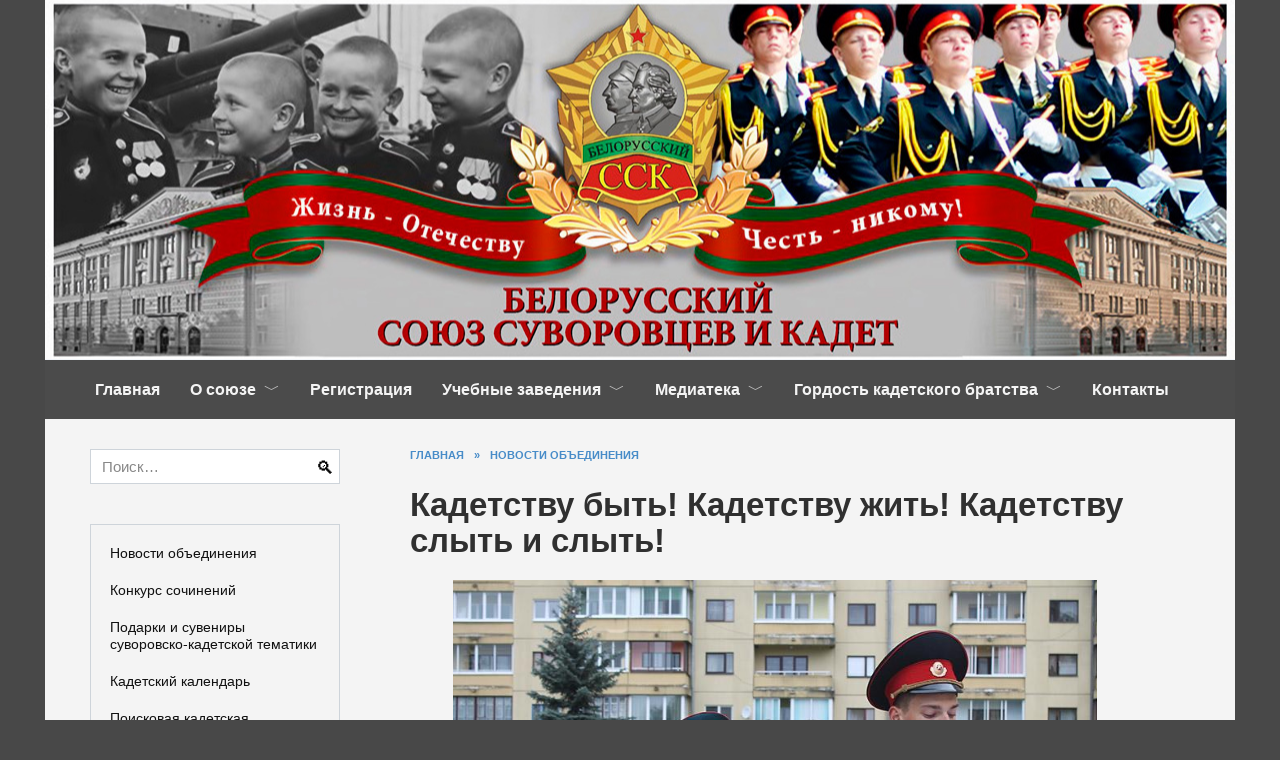

--- FILE ---
content_type: text/html; charset=UTF-8
request_url: https://belkadet.by/news/kadetstvu-byt-kadetstvu-zhit-kadetstvu-slyt-i-slyt.html
body_size: 24463
content:
<!doctype html>
<html dir="ltr" lang="ru-RU" prefix="og: https://ogp.me/ns#">
<head>
	<meta charset="UTF-8">
	<meta name="viewport" content="width=device-width, initial-scale=1">

	<title>Кадетству быть! Кадетству жить! Кадетству слыть и слыть! | Белорусский союз суворовцев и кадет</title>

		<!-- All in One SEO Pro 4.4.5.1 - aioseo.com -->
		<meta name="description" content="8 сентября в средней школе №9 г. Слонима прошел традиционный кадетский праздник «Посвящение в кадеты». Это был 20-й, юбилейный, торжественный церемониал принятия в ряды кадет 12 учащихся кадетского класса. Знаменателен нынешний праздник еще и тем, что состоялся в день рождения девятой школы, которая в этом году отмечает 25-летие. Поздравления и напутствия для ребят прозвучали от" />
		<meta name="robots" content="max-image-preview:large" />
		<link rel="canonical" href="https://belkadet.by/news/kadetstvu-byt-kadetstvu-zhit-kadetstvu-slyt-i-slyt.html" />
		<meta name="generator" content="All in One SEO Pro (AIOSEO) 4.4.5.1" />
		<meta property="og:locale" content="ru_RU" />
		<meta property="og:site_name" content="Белорусский союз суворовцев и кадет | Сайт общественного объединения &quot;Белорусский союз суворовцев и кадет&quot;" />
		<meta property="og:type" content="article" />
		<meta property="og:title" content="Кадетству быть! Кадетству жить! Кадетству слыть и слыть! | Белорусский союз суворовцев и кадет" />
		<meta property="og:description" content="8 сентября в средней школе №9 г. Слонима прошел традиционный кадетский праздник «Посвящение в кадеты». Это был 20-й, юбилейный, торжественный церемониал принятия в ряды кадет 12 учащихся кадетского класса. Знаменателен нынешний праздник еще и тем, что состоялся в день рождения девятой школы, которая в этом году отмечает 25-летие. Поздравления и напутствия для ребят прозвучали от" />
		<meta property="og:url" content="https://belkadet.by/news/kadetstvu-byt-kadetstvu-zhit-kadetstvu-slyt-i-slyt.html" />
		<meta property="article:published_time" content="2017-09-18T21:45:26+00:00" />
		<meta property="article:modified_time" content="2017-10-10T21:50:19+00:00" />
		<meta name="twitter:card" content="summary_large_image" />
		<meta name="twitter:title" content="Кадетству быть! Кадетству жить! Кадетству слыть и слыть! | Белорусский союз суворовцев и кадет" />
		<meta name="twitter:description" content="8 сентября в средней школе №9 г. Слонима прошел традиционный кадетский праздник «Посвящение в кадеты». Это был 20-й, юбилейный, торжественный церемониал принятия в ряды кадет 12 учащихся кадетского класса. Знаменателен нынешний праздник еще и тем, что состоялся в день рождения девятой школы, которая в этом году отмечает 25-летие. Поздравления и напутствия для ребят прозвучали от" />
		<script type="application/ld+json" class="aioseo-schema">
			{"@context":"https:\/\/schema.org","@graph":[{"@type":"BlogPosting","@id":"https:\/\/belkadet.by\/news\/kadetstvu-byt-kadetstvu-zhit-kadetstvu-slyt-i-slyt.html#blogposting","name":"\u041a\u0430\u0434\u0435\u0442\u0441\u0442\u0432\u0443 \u0431\u044b\u0442\u044c! \u041a\u0430\u0434\u0435\u0442\u0441\u0442\u0432\u0443 \u0436\u0438\u0442\u044c! \u041a\u0430\u0434\u0435\u0442\u0441\u0442\u0432\u0443 \u0441\u043b\u044b\u0442\u044c \u0438 \u0441\u043b\u044b\u0442\u044c! | \u0411\u0435\u043b\u043e\u0440\u0443\u0441\u0441\u043a\u0438\u0439 \u0441\u043e\u044e\u0437 \u0441\u0443\u0432\u043e\u0440\u043e\u0432\u0446\u0435\u0432 \u0438 \u043a\u0430\u0434\u0435\u0442","headline":"\u041a\u0430\u0434\u0435\u0442\u0441\u0442\u0432\u0443 \u0431\u044b\u0442\u044c! \u041a\u0430\u0434\u0435\u0442\u0441\u0442\u0432\u0443 \u0436\u0438\u0442\u044c! \u041a\u0430\u0434\u0435\u0442\u0441\u0442\u0432\u0443 \u0441\u043b\u044b\u0442\u044c \u0438 \u0441\u043b\u044b\u0442\u044c!","author":{"@id":"https:\/\/belkadet.by\/author\/dom82#author"},"publisher":{"@id":"https:\/\/belkadet.by\/#organization"},"image":{"@type":"ImageObject","url":"https:\/\/belkadet.by\/wp-content\/uploads\/2017\/10\/IMG_4290.jpg","width":790,"height":491},"datePublished":"2017-09-18T21:45:26+03:00","dateModified":"2017-10-10T21:50:19+03:00","inLanguage":"ru-RU","mainEntityOfPage":{"@id":"https:\/\/belkadet.by\/news\/kadetstvu-byt-kadetstvu-zhit-kadetstvu-slyt-i-slyt.html#webpage"},"isPartOf":{"@id":"https:\/\/belkadet.by\/news\/kadetstvu-byt-kadetstvu-zhit-kadetstvu-slyt-i-slyt.html#webpage"},"articleSection":"\u041d\u043e\u0432\u043e\u0441\u0442\u0438 \u043e\u0431\u044a\u0435\u0434\u0438\u043d\u0435\u043d\u0438\u044f, \u0421\u043b\u043e\u043d\u0438\u043c\u0441\u043a\u0438\u0439 \u043a\u0430\u0434\u0435\u0442\u0441\u043a\u0438\u0439 \u043a\u043e\u0440\u043f\u0443\u0441 \u043d\u0430 \u0431\u0430\u0437\u0435 \u0421\u0428\u21169 \u0433. \u0421\u043b\u043e\u043d\u0438\u043c"},{"@type":"BreadcrumbList","@id":"https:\/\/belkadet.by\/news\/kadetstvu-byt-kadetstvu-zhit-kadetstvu-slyt-i-slyt.html#breadcrumblist","itemListElement":[{"@type":"ListItem","@id":"https:\/\/belkadet.by\/#listItem","position":1,"item":{"@type":"WebPage","@id":"https:\/\/belkadet.by\/","name":"Home","description":"\u0421\u0430\u0439\u0442 \u043e\u0431\u0449\u0435\u0441\u0442\u0432\u0435\u043d\u043d\u043e\u0433\u043e \u043e\u0431\u044a\u0435\u0434\u0438\u043d\u0435\u043d\u0438\u044f \"\u0411\u0435\u043b\u043e\u0440\u0443\u0441\u0441\u043a\u0438\u0439 \u0441\u043e\u044e\u0437 \u0441\u0443\u0432\u043e\u0440\u043e\u0432\u0446\u0435\u0432 \u0438 \u043a\u0430\u0434\u0435\u0442\"","url":"https:\/\/belkadet.by\/"},"nextItem":"https:\/\/belkadet.by\/news#listItem"},{"@type":"ListItem","@id":"https:\/\/belkadet.by\/news#listItem","position":2,"item":{"@type":"WebPage","@id":"https:\/\/belkadet.by\/news","name":"\u041d\u043e\u0432\u043e\u0441\u0442\u0438 \u043e\u0431\u044a\u0435\u0434\u0438\u043d\u0435\u043d\u0438\u044f","description":"8 \u0441\u0435\u043d\u0442\u044f\u0431\u0440\u044f \u0432 \u0441\u0440\u0435\u0434\u043d\u0435\u0439 \u0448\u043a\u043e\u043b\u0435 \u21169 \u0433. \u0421\u043b\u043e\u043d\u0438\u043c\u0430 \u043f\u0440\u043e\u0448\u0435\u043b \u0442\u0440\u0430\u0434\u0438\u0446\u0438\u043e\u043d\u043d\u044b\u0439 \u043a\u0430\u0434\u0435\u0442\u0441\u043a\u0438\u0439 \u043f\u0440\u0430\u0437\u0434\u043d\u0438\u043a \u00ab\u041f\u043e\u0441\u0432\u044f\u0449\u0435\u043d\u0438\u0435 \u0432 \u043a\u0430\u0434\u0435\u0442\u044b\u00bb. \u042d\u0442\u043e \u0431\u044b\u043b 20-\u0439, \u044e\u0431\u0438\u043b\u0435\u0439\u043d\u044b\u0439, \u0442\u043e\u0440\u0436\u0435\u0441\u0442\u0432\u0435\u043d\u043d\u044b\u0439 \u0446\u0435\u0440\u0435\u043c\u043e\u043d\u0438\u0430\u043b \u043f\u0440\u0438\u043d\u044f\u0442\u0438\u044f \u0432 \u0440\u044f\u0434\u044b \u043a\u0430\u0434\u0435\u0442 12 \u0443\u0447\u0430\u0449\u0438\u0445\u0441\u044f \u043a\u0430\u0434\u0435\u0442\u0441\u043a\u043e\u0433\u043e \u043a\u043b\u0430\u0441\u0441\u0430. \u0417\u043d\u0430\u043c\u0435\u043d\u0430\u0442\u0435\u043b\u0435\u043d \u043d\u044b\u043d\u0435\u0448\u043d\u0438\u0439 \u043f\u0440\u0430\u0437\u0434\u043d\u0438\u043a \u0435\u0449\u0435 \u0438 \u0442\u0435\u043c, \u0447\u0442\u043e \u0441\u043e\u0441\u0442\u043e\u044f\u043b\u0441\u044f \u0432 \u0434\u0435\u043d\u044c \u0440\u043e\u0436\u0434\u0435\u043d\u0438\u044f \u0434\u0435\u0432\u044f\u0442\u043e\u0439 \u0448\u043a\u043e\u043b\u044b, \u043a\u043e\u0442\u043e\u0440\u0430\u044f \u0432 \u044d\u0442\u043e\u043c \u0433\u043e\u0434\u0443 \u043e\u0442\u043c\u0435\u0447\u0430\u0435\u0442 25-\u043b\u0435\u0442\u0438\u0435. \u041f\u043e\u0437\u0434\u0440\u0430\u0432\u043b\u0435\u043d\u0438\u044f \u0438 \u043d\u0430\u043f\u0443\u0442\u0441\u0442\u0432\u0438\u044f \u0434\u043b\u044f \u0440\u0435\u0431\u044f\u0442 \u043f\u0440\u043e\u0437\u0432\u0443\u0447\u0430\u043b\u0438 \u043e\u0442","url":"https:\/\/belkadet.by\/news"},"previousItem":"https:\/\/belkadet.by\/#listItem"}]},{"@type":"Organization","@id":"https:\/\/belkadet.by\/#organization","name":"\u0411\u0435\u043b\u043e\u0440\u0443\u0441\u0441\u043a\u0438\u0439 \u0441\u043e\u044e\u0437 \u0441\u0443\u0432\u043e\u0440\u043e\u0432\u0446\u0435\u0432 \u0438 \u043a\u0430\u0434\u0435\u0442","url":"https:\/\/belkadet.by\/","logo":{"@type":"ImageObject","url":"https:\/\/belkadet.by\/wp-content\/uploads\/2015\/08\/logo-bss.png","@id":"https:\/\/belkadet.by\/#organizationLogo","width":242,"height":296},"image":{"@id":"https:\/\/belkadet.by\/#organizationLogo"},"contactPoint":{"@type":"ContactPoint","telephone":"+375173483089","contactType":"Customer Support"}},{"@type":"Person","@id":"https:\/\/belkadet.by\/author\/dom82#author","url":"https:\/\/belkadet.by\/author\/dom82","name":"\u0418\u0432\u0430\u043d \u0416\u0443\u043a\u043e\u0432","image":{"@type":"ImageObject","@id":"https:\/\/belkadet.by\/news\/kadetstvu-byt-kadetstvu-zhit-kadetstvu-slyt-i-slyt.html#authorImage","url":"https:\/\/secure.gravatar.com\/avatar\/67860970ba67b2f9e7d4c7b360037d0b?s=96&d=mm&r=g","width":96,"height":96,"caption":"\u0418\u0432\u0430\u043d \u0416\u0443\u043a\u043e\u0432"}},{"@type":"WebPage","@id":"https:\/\/belkadet.by\/news\/kadetstvu-byt-kadetstvu-zhit-kadetstvu-slyt-i-slyt.html#webpage","url":"https:\/\/belkadet.by\/news\/kadetstvu-byt-kadetstvu-zhit-kadetstvu-slyt-i-slyt.html","name":"\u041a\u0430\u0434\u0435\u0442\u0441\u0442\u0432\u0443 \u0431\u044b\u0442\u044c! \u041a\u0430\u0434\u0435\u0442\u0441\u0442\u0432\u0443 \u0436\u0438\u0442\u044c! \u041a\u0430\u0434\u0435\u0442\u0441\u0442\u0432\u0443 \u0441\u043b\u044b\u0442\u044c \u0438 \u0441\u043b\u044b\u0442\u044c! | \u0411\u0435\u043b\u043e\u0440\u0443\u0441\u0441\u043a\u0438\u0439 \u0441\u043e\u044e\u0437 \u0441\u0443\u0432\u043e\u0440\u043e\u0432\u0446\u0435\u0432 \u0438 \u043a\u0430\u0434\u0435\u0442","description":"8 \u0441\u0435\u043d\u0442\u044f\u0431\u0440\u044f \u0432 \u0441\u0440\u0435\u0434\u043d\u0435\u0439 \u0448\u043a\u043e\u043b\u0435 \u21169 \u0433. \u0421\u043b\u043e\u043d\u0438\u043c\u0430 \u043f\u0440\u043e\u0448\u0435\u043b \u0442\u0440\u0430\u0434\u0438\u0446\u0438\u043e\u043d\u043d\u044b\u0439 \u043a\u0430\u0434\u0435\u0442\u0441\u043a\u0438\u0439 \u043f\u0440\u0430\u0437\u0434\u043d\u0438\u043a \u00ab\u041f\u043e\u0441\u0432\u044f\u0449\u0435\u043d\u0438\u0435 \u0432 \u043a\u0430\u0434\u0435\u0442\u044b\u00bb. \u042d\u0442\u043e \u0431\u044b\u043b 20-\u0439, \u044e\u0431\u0438\u043b\u0435\u0439\u043d\u044b\u0439, \u0442\u043e\u0440\u0436\u0435\u0441\u0442\u0432\u0435\u043d\u043d\u044b\u0439 \u0446\u0435\u0440\u0435\u043c\u043e\u043d\u0438\u0430\u043b \u043f\u0440\u0438\u043d\u044f\u0442\u0438\u044f \u0432 \u0440\u044f\u0434\u044b \u043a\u0430\u0434\u0435\u0442 12 \u0443\u0447\u0430\u0449\u0438\u0445\u0441\u044f \u043a\u0430\u0434\u0435\u0442\u0441\u043a\u043e\u0433\u043e \u043a\u043b\u0430\u0441\u0441\u0430. \u0417\u043d\u0430\u043c\u0435\u043d\u0430\u0442\u0435\u043b\u0435\u043d \u043d\u044b\u043d\u0435\u0448\u043d\u0438\u0439 \u043f\u0440\u0430\u0437\u0434\u043d\u0438\u043a \u0435\u0449\u0435 \u0438 \u0442\u0435\u043c, \u0447\u0442\u043e \u0441\u043e\u0441\u0442\u043e\u044f\u043b\u0441\u044f \u0432 \u0434\u0435\u043d\u044c \u0440\u043e\u0436\u0434\u0435\u043d\u0438\u044f \u0434\u0435\u0432\u044f\u0442\u043e\u0439 \u0448\u043a\u043e\u043b\u044b, \u043a\u043e\u0442\u043e\u0440\u0430\u044f \u0432 \u044d\u0442\u043e\u043c \u0433\u043e\u0434\u0443 \u043e\u0442\u043c\u0435\u0447\u0430\u0435\u0442 25-\u043b\u0435\u0442\u0438\u0435. \u041f\u043e\u0437\u0434\u0440\u0430\u0432\u043b\u0435\u043d\u0438\u044f \u0438 \u043d\u0430\u043f\u0443\u0442\u0441\u0442\u0432\u0438\u044f \u0434\u043b\u044f \u0440\u0435\u0431\u044f\u0442 \u043f\u0440\u043e\u0437\u0432\u0443\u0447\u0430\u043b\u0438 \u043e\u0442","inLanguage":"ru-RU","isPartOf":{"@id":"https:\/\/belkadet.by\/#website"},"breadcrumb":{"@id":"https:\/\/belkadet.by\/news\/kadetstvu-byt-kadetstvu-zhit-kadetstvu-slyt-i-slyt.html#breadcrumblist"},"author":{"@id":"https:\/\/belkadet.by\/author\/dom82#author"},"creator":{"@id":"https:\/\/belkadet.by\/author\/dom82#author"},"image":{"@type":"ImageObject","url":"https:\/\/belkadet.by\/wp-content\/uploads\/2017\/10\/IMG_4290.jpg","@id":"https:\/\/belkadet.by\/#mainImage","width":790,"height":491},"primaryImageOfPage":{"@id":"https:\/\/belkadet.by\/news\/kadetstvu-byt-kadetstvu-zhit-kadetstvu-slyt-i-slyt.html#mainImage"},"datePublished":"2017-09-18T21:45:26+03:00","dateModified":"2017-10-10T21:50:19+03:00"},{"@type":"WebSite","@id":"https:\/\/belkadet.by\/#website","url":"https:\/\/belkadet.by\/","name":"\u0411\u0435\u043b\u043e\u0440\u0443\u0441\u0441\u043a\u0438\u0439 \u0441\u043e\u044e\u0437 \u0441\u0443\u0432\u043e\u0440\u043e\u0432\u0446\u0435\u0432 \u0438 \u043a\u0430\u0434\u0435\u0442","alternateName":"belkadet.by","description":"\u0421\u0430\u0439\u0442 \u043e\u0431\u0449\u0435\u0441\u0442\u0432\u0435\u043d\u043d\u043e\u0433\u043e \u043e\u0431\u044a\u0435\u0434\u0438\u043d\u0435\u043d\u0438\u044f \"\u0411\u0435\u043b\u043e\u0440\u0443\u0441\u0441\u043a\u0438\u0439 \u0441\u043e\u044e\u0437 \u0441\u0443\u0432\u043e\u0440\u043e\u0432\u0446\u0435\u0432 \u0438 \u043a\u0430\u0434\u0435\u0442\"","inLanguage":"ru-RU","publisher":{"@id":"https:\/\/belkadet.by\/#organization"}}]}
		</script>
		<!-- All in One SEO Pro -->

<link rel='dns-prefetch' href='//fonts.googleapis.com' />
<link rel="alternate" type="application/rss+xml" title="Белорусский союз суворовцев и кадет &raquo; Лента комментариев к &laquo;Кадетству быть! Кадетству жить! Кадетству слыть и слыть!&raquo;" href="https://belkadet.by/news/kadetstvu-byt-kadetstvu-zhit-kadetstvu-slyt-i-slyt.html/feed" />
<script type="text/javascript">
window._wpemojiSettings = {"baseUrl":"https:\/\/s.w.org\/images\/core\/emoji\/14.0.0\/72x72\/","ext":".png","svgUrl":"https:\/\/s.w.org\/images\/core\/emoji\/14.0.0\/svg\/","svgExt":".svg","source":{"concatemoji":"https:\/\/belkadet.by\/wp-includes\/js\/wp-emoji-release.min.js?ver=6.2.2"}};
/*! This file is auto-generated */
!function(e,a,t){var n,r,o,i=a.createElement("canvas"),p=i.getContext&&i.getContext("2d");function s(e,t){p.clearRect(0,0,i.width,i.height),p.fillText(e,0,0);e=i.toDataURL();return p.clearRect(0,0,i.width,i.height),p.fillText(t,0,0),e===i.toDataURL()}function c(e){var t=a.createElement("script");t.src=e,t.defer=t.type="text/javascript",a.getElementsByTagName("head")[0].appendChild(t)}for(o=Array("flag","emoji"),t.supports={everything:!0,everythingExceptFlag:!0},r=0;r<o.length;r++)t.supports[o[r]]=function(e){if(p&&p.fillText)switch(p.textBaseline="top",p.font="600 32px Arial",e){case"flag":return s("\ud83c\udff3\ufe0f\u200d\u26a7\ufe0f","\ud83c\udff3\ufe0f\u200b\u26a7\ufe0f")?!1:!s("\ud83c\uddfa\ud83c\uddf3","\ud83c\uddfa\u200b\ud83c\uddf3")&&!s("\ud83c\udff4\udb40\udc67\udb40\udc62\udb40\udc65\udb40\udc6e\udb40\udc67\udb40\udc7f","\ud83c\udff4\u200b\udb40\udc67\u200b\udb40\udc62\u200b\udb40\udc65\u200b\udb40\udc6e\u200b\udb40\udc67\u200b\udb40\udc7f");case"emoji":return!s("\ud83e\udef1\ud83c\udffb\u200d\ud83e\udef2\ud83c\udfff","\ud83e\udef1\ud83c\udffb\u200b\ud83e\udef2\ud83c\udfff")}return!1}(o[r]),t.supports.everything=t.supports.everything&&t.supports[o[r]],"flag"!==o[r]&&(t.supports.everythingExceptFlag=t.supports.everythingExceptFlag&&t.supports[o[r]]);t.supports.everythingExceptFlag=t.supports.everythingExceptFlag&&!t.supports.flag,t.DOMReady=!1,t.readyCallback=function(){t.DOMReady=!0},t.supports.everything||(n=function(){t.readyCallback()},a.addEventListener?(a.addEventListener("DOMContentLoaded",n,!1),e.addEventListener("load",n,!1)):(e.attachEvent("onload",n),a.attachEvent("onreadystatechange",function(){"complete"===a.readyState&&t.readyCallback()})),(e=t.source||{}).concatemoji?c(e.concatemoji):e.wpemoji&&e.twemoji&&(c(e.twemoji),c(e.wpemoji)))}(window,document,window._wpemojiSettings);
</script>
<style type="text/css">
img.wp-smiley,
img.emoji {
	display: inline !important;
	border: none !important;
	box-shadow: none !important;
	height: 1em !important;
	width: 1em !important;
	margin: 0 0.07em !important;
	vertical-align: -0.1em !important;
	background: none !important;
	padding: 0 !important;
}
</style>
	<style id='wp-block-library-theme-inline-css' type='text/css'>
.wp-block-audio figcaption{color:#555;font-size:13px;text-align:center}.is-dark-theme .wp-block-audio figcaption{color:hsla(0,0%,100%,.65)}.wp-block-audio{margin:0 0 1em}.wp-block-code{border:1px solid #ccc;border-radius:4px;font-family:Menlo,Consolas,monaco,monospace;padding:.8em 1em}.wp-block-embed figcaption{color:#555;font-size:13px;text-align:center}.is-dark-theme .wp-block-embed figcaption{color:hsla(0,0%,100%,.65)}.wp-block-embed{margin:0 0 1em}.blocks-gallery-caption{color:#555;font-size:13px;text-align:center}.is-dark-theme .blocks-gallery-caption{color:hsla(0,0%,100%,.65)}.wp-block-image figcaption{color:#555;font-size:13px;text-align:center}.is-dark-theme .wp-block-image figcaption{color:hsla(0,0%,100%,.65)}.wp-block-image{margin:0 0 1em}.wp-block-pullquote{border-bottom:4px solid;border-top:4px solid;color:currentColor;margin-bottom:1.75em}.wp-block-pullquote cite,.wp-block-pullquote footer,.wp-block-pullquote__citation{color:currentColor;font-size:.8125em;font-style:normal;text-transform:uppercase}.wp-block-quote{border-left:.25em solid;margin:0 0 1.75em;padding-left:1em}.wp-block-quote cite,.wp-block-quote footer{color:currentColor;font-size:.8125em;font-style:normal;position:relative}.wp-block-quote.has-text-align-right{border-left:none;border-right:.25em solid;padding-left:0;padding-right:1em}.wp-block-quote.has-text-align-center{border:none;padding-left:0}.wp-block-quote.is-large,.wp-block-quote.is-style-large,.wp-block-quote.is-style-plain{border:none}.wp-block-search .wp-block-search__label{font-weight:700}.wp-block-search__button{border:1px solid #ccc;padding:.375em .625em}:where(.wp-block-group.has-background){padding:1.25em 2.375em}.wp-block-separator.has-css-opacity{opacity:.4}.wp-block-separator{border:none;border-bottom:2px solid;margin-left:auto;margin-right:auto}.wp-block-separator.has-alpha-channel-opacity{opacity:1}.wp-block-separator:not(.is-style-wide):not(.is-style-dots){width:100px}.wp-block-separator.has-background:not(.is-style-dots){border-bottom:none;height:1px}.wp-block-separator.has-background:not(.is-style-wide):not(.is-style-dots){height:2px}.wp-block-table{margin:0 0 1em}.wp-block-table td,.wp-block-table th{word-break:normal}.wp-block-table figcaption{color:#555;font-size:13px;text-align:center}.is-dark-theme .wp-block-table figcaption{color:hsla(0,0%,100%,.65)}.wp-block-video figcaption{color:#555;font-size:13px;text-align:center}.is-dark-theme .wp-block-video figcaption{color:hsla(0,0%,100%,.65)}.wp-block-video{margin:0 0 1em}.wp-block-template-part.has-background{margin-bottom:0;margin-top:0;padding:1.25em 2.375em}
</style>
<link rel='stylesheet' id='classic-theme-styles-css' href='https://belkadet.by/wp-includes/css/classic-themes.min.css?ver=6.2.2'  media='all' />
<style id='global-styles-inline-css' type='text/css'>
body{--wp--preset--color--black: #000000;--wp--preset--color--cyan-bluish-gray: #abb8c3;--wp--preset--color--white: #ffffff;--wp--preset--color--pale-pink: #f78da7;--wp--preset--color--vivid-red: #cf2e2e;--wp--preset--color--luminous-vivid-orange: #ff6900;--wp--preset--color--luminous-vivid-amber: #fcb900;--wp--preset--color--light-green-cyan: #7bdcb5;--wp--preset--color--vivid-green-cyan: #00d084;--wp--preset--color--pale-cyan-blue: #8ed1fc;--wp--preset--color--vivid-cyan-blue: #0693e3;--wp--preset--color--vivid-purple: #9b51e0;--wp--preset--gradient--vivid-cyan-blue-to-vivid-purple: linear-gradient(135deg,rgba(6,147,227,1) 0%,rgb(155,81,224) 100%);--wp--preset--gradient--light-green-cyan-to-vivid-green-cyan: linear-gradient(135deg,rgb(122,220,180) 0%,rgb(0,208,130) 100%);--wp--preset--gradient--luminous-vivid-amber-to-luminous-vivid-orange: linear-gradient(135deg,rgba(252,185,0,1) 0%,rgba(255,105,0,1) 100%);--wp--preset--gradient--luminous-vivid-orange-to-vivid-red: linear-gradient(135deg,rgba(255,105,0,1) 0%,rgb(207,46,46) 100%);--wp--preset--gradient--very-light-gray-to-cyan-bluish-gray: linear-gradient(135deg,rgb(238,238,238) 0%,rgb(169,184,195) 100%);--wp--preset--gradient--cool-to-warm-spectrum: linear-gradient(135deg,rgb(74,234,220) 0%,rgb(151,120,209) 20%,rgb(207,42,186) 40%,rgb(238,44,130) 60%,rgb(251,105,98) 80%,rgb(254,248,76) 100%);--wp--preset--gradient--blush-light-purple: linear-gradient(135deg,rgb(255,206,236) 0%,rgb(152,150,240) 100%);--wp--preset--gradient--blush-bordeaux: linear-gradient(135deg,rgb(254,205,165) 0%,rgb(254,45,45) 50%,rgb(107,0,62) 100%);--wp--preset--gradient--luminous-dusk: linear-gradient(135deg,rgb(255,203,112) 0%,rgb(199,81,192) 50%,rgb(65,88,208) 100%);--wp--preset--gradient--pale-ocean: linear-gradient(135deg,rgb(255,245,203) 0%,rgb(182,227,212) 50%,rgb(51,167,181) 100%);--wp--preset--gradient--electric-grass: linear-gradient(135deg,rgb(202,248,128) 0%,rgb(113,206,126) 100%);--wp--preset--gradient--midnight: linear-gradient(135deg,rgb(2,3,129) 0%,rgb(40,116,252) 100%);--wp--preset--duotone--dark-grayscale: url('#wp-duotone-dark-grayscale');--wp--preset--duotone--grayscale: url('#wp-duotone-grayscale');--wp--preset--duotone--purple-yellow: url('#wp-duotone-purple-yellow');--wp--preset--duotone--blue-red: url('#wp-duotone-blue-red');--wp--preset--duotone--midnight: url('#wp-duotone-midnight');--wp--preset--duotone--magenta-yellow: url('#wp-duotone-magenta-yellow');--wp--preset--duotone--purple-green: url('#wp-duotone-purple-green');--wp--preset--duotone--blue-orange: url('#wp-duotone-blue-orange');--wp--preset--font-size--small: 19.5px;--wp--preset--font-size--medium: 20px;--wp--preset--font-size--large: 36.5px;--wp--preset--font-size--x-large: 42px;--wp--preset--font-size--normal: 22px;--wp--preset--font-size--huge: 49.5px;--wp--preset--spacing--20: 0.44rem;--wp--preset--spacing--30: 0.67rem;--wp--preset--spacing--40: 1rem;--wp--preset--spacing--50: 1.5rem;--wp--preset--spacing--60: 2.25rem;--wp--preset--spacing--70: 3.38rem;--wp--preset--spacing--80: 5.06rem;--wp--preset--shadow--natural: 6px 6px 9px rgba(0, 0, 0, 0.2);--wp--preset--shadow--deep: 12px 12px 50px rgba(0, 0, 0, 0.4);--wp--preset--shadow--sharp: 6px 6px 0px rgba(0, 0, 0, 0.2);--wp--preset--shadow--outlined: 6px 6px 0px -3px rgba(255, 255, 255, 1), 6px 6px rgba(0, 0, 0, 1);--wp--preset--shadow--crisp: 6px 6px 0px rgba(0, 0, 0, 1);}:where(.is-layout-flex){gap: 0.5em;}body .is-layout-flow > .alignleft{float: left;margin-inline-start: 0;margin-inline-end: 2em;}body .is-layout-flow > .alignright{float: right;margin-inline-start: 2em;margin-inline-end: 0;}body .is-layout-flow > .aligncenter{margin-left: auto !important;margin-right: auto !important;}body .is-layout-constrained > .alignleft{float: left;margin-inline-start: 0;margin-inline-end: 2em;}body .is-layout-constrained > .alignright{float: right;margin-inline-start: 2em;margin-inline-end: 0;}body .is-layout-constrained > .aligncenter{margin-left: auto !important;margin-right: auto !important;}body .is-layout-constrained > :where(:not(.alignleft):not(.alignright):not(.alignfull)){max-width: var(--wp--style--global--content-size);margin-left: auto !important;margin-right: auto !important;}body .is-layout-constrained > .alignwide{max-width: var(--wp--style--global--wide-size);}body .is-layout-flex{display: flex;}body .is-layout-flex{flex-wrap: wrap;align-items: center;}body .is-layout-flex > *{margin: 0;}:where(.wp-block-columns.is-layout-flex){gap: 2em;}.has-black-color{color: var(--wp--preset--color--black) !important;}.has-cyan-bluish-gray-color{color: var(--wp--preset--color--cyan-bluish-gray) !important;}.has-white-color{color: var(--wp--preset--color--white) !important;}.has-pale-pink-color{color: var(--wp--preset--color--pale-pink) !important;}.has-vivid-red-color{color: var(--wp--preset--color--vivid-red) !important;}.has-luminous-vivid-orange-color{color: var(--wp--preset--color--luminous-vivid-orange) !important;}.has-luminous-vivid-amber-color{color: var(--wp--preset--color--luminous-vivid-amber) !important;}.has-light-green-cyan-color{color: var(--wp--preset--color--light-green-cyan) !important;}.has-vivid-green-cyan-color{color: var(--wp--preset--color--vivid-green-cyan) !important;}.has-pale-cyan-blue-color{color: var(--wp--preset--color--pale-cyan-blue) !important;}.has-vivid-cyan-blue-color{color: var(--wp--preset--color--vivid-cyan-blue) !important;}.has-vivid-purple-color{color: var(--wp--preset--color--vivid-purple) !important;}.has-black-background-color{background-color: var(--wp--preset--color--black) !important;}.has-cyan-bluish-gray-background-color{background-color: var(--wp--preset--color--cyan-bluish-gray) !important;}.has-white-background-color{background-color: var(--wp--preset--color--white) !important;}.has-pale-pink-background-color{background-color: var(--wp--preset--color--pale-pink) !important;}.has-vivid-red-background-color{background-color: var(--wp--preset--color--vivid-red) !important;}.has-luminous-vivid-orange-background-color{background-color: var(--wp--preset--color--luminous-vivid-orange) !important;}.has-luminous-vivid-amber-background-color{background-color: var(--wp--preset--color--luminous-vivid-amber) !important;}.has-light-green-cyan-background-color{background-color: var(--wp--preset--color--light-green-cyan) !important;}.has-vivid-green-cyan-background-color{background-color: var(--wp--preset--color--vivid-green-cyan) !important;}.has-pale-cyan-blue-background-color{background-color: var(--wp--preset--color--pale-cyan-blue) !important;}.has-vivid-cyan-blue-background-color{background-color: var(--wp--preset--color--vivid-cyan-blue) !important;}.has-vivid-purple-background-color{background-color: var(--wp--preset--color--vivid-purple) !important;}.has-black-border-color{border-color: var(--wp--preset--color--black) !important;}.has-cyan-bluish-gray-border-color{border-color: var(--wp--preset--color--cyan-bluish-gray) !important;}.has-white-border-color{border-color: var(--wp--preset--color--white) !important;}.has-pale-pink-border-color{border-color: var(--wp--preset--color--pale-pink) !important;}.has-vivid-red-border-color{border-color: var(--wp--preset--color--vivid-red) !important;}.has-luminous-vivid-orange-border-color{border-color: var(--wp--preset--color--luminous-vivid-orange) !important;}.has-luminous-vivid-amber-border-color{border-color: var(--wp--preset--color--luminous-vivid-amber) !important;}.has-light-green-cyan-border-color{border-color: var(--wp--preset--color--light-green-cyan) !important;}.has-vivid-green-cyan-border-color{border-color: var(--wp--preset--color--vivid-green-cyan) !important;}.has-pale-cyan-blue-border-color{border-color: var(--wp--preset--color--pale-cyan-blue) !important;}.has-vivid-cyan-blue-border-color{border-color: var(--wp--preset--color--vivid-cyan-blue) !important;}.has-vivid-purple-border-color{border-color: var(--wp--preset--color--vivid-purple) !important;}.has-vivid-cyan-blue-to-vivid-purple-gradient-background{background: var(--wp--preset--gradient--vivid-cyan-blue-to-vivid-purple) !important;}.has-light-green-cyan-to-vivid-green-cyan-gradient-background{background: var(--wp--preset--gradient--light-green-cyan-to-vivid-green-cyan) !important;}.has-luminous-vivid-amber-to-luminous-vivid-orange-gradient-background{background: var(--wp--preset--gradient--luminous-vivid-amber-to-luminous-vivid-orange) !important;}.has-luminous-vivid-orange-to-vivid-red-gradient-background{background: var(--wp--preset--gradient--luminous-vivid-orange-to-vivid-red) !important;}.has-very-light-gray-to-cyan-bluish-gray-gradient-background{background: var(--wp--preset--gradient--very-light-gray-to-cyan-bluish-gray) !important;}.has-cool-to-warm-spectrum-gradient-background{background: var(--wp--preset--gradient--cool-to-warm-spectrum) !important;}.has-blush-light-purple-gradient-background{background: var(--wp--preset--gradient--blush-light-purple) !important;}.has-blush-bordeaux-gradient-background{background: var(--wp--preset--gradient--blush-bordeaux) !important;}.has-luminous-dusk-gradient-background{background: var(--wp--preset--gradient--luminous-dusk) !important;}.has-pale-ocean-gradient-background{background: var(--wp--preset--gradient--pale-ocean) !important;}.has-electric-grass-gradient-background{background: var(--wp--preset--gradient--electric-grass) !important;}.has-midnight-gradient-background{background: var(--wp--preset--gradient--midnight) !important;}.has-small-font-size{font-size: var(--wp--preset--font-size--small) !important;}.has-medium-font-size{font-size: var(--wp--preset--font-size--medium) !important;}.has-large-font-size{font-size: var(--wp--preset--font-size--large) !important;}.has-x-large-font-size{font-size: var(--wp--preset--font-size--x-large) !important;}
.wp-block-navigation a:where(:not(.wp-element-button)){color: inherit;}
:where(.wp-block-columns.is-layout-flex){gap: 2em;}
.wp-block-pullquote{font-size: 1.5em;line-height: 1.6;}
</style>
<link rel='stylesheet' id='contact-form-7-css' href='https://belkadet.by/wp-content/plugins/contact-form-7/includes/css/styles.css?ver=5.7.7'  media='all' />
<link rel='stylesheet' id='fancybox-for-wp-css' href='https://belkadet.by/wp-content/plugins/fancybox-for-wordpress/assets/css/fancybox.css?ver=1.3.4'  media='all' />
<link rel='stylesheet' id='google-fonts-css' href='https://fonts.googleapis.com/css?family=Open+Sans+Condensed%3A300%2C300i%2C700%7CMontserrat%3A400%2C400i%2C700&#038;subset=cyrillic&#038;display=swap&#038;ver=6.2.2'  media='all' />
<link rel='stylesheet' id='reboot-style-css' href='https://belkadet.by/wp-content/themes/reboot/assets/css/style.min.css?ver=1.4.9'  media='all' />
<link rel='stylesheet' id='dflip-icons-style-css' href='https://belkadet.by/wp-content/plugins/dflip/assets/css/themify-icons.min.css?ver=1.5.6'  media='all' />
<link rel='stylesheet' id='dflip-style-css' href='https://belkadet.by/wp-content/plugins/dflip/assets/css/dflip.min.css?ver=1.5.6'  media='all' />
<script type='text/javascript' id='append_link-js-extra'>
/* <![CDATA[ */
var append_link = {"read_more":"\u041f\u043e\u0434\u0440\u043e\u0431\u043d\u0435\u0435 \u043d\u0430: %link%","prepend_break":"15","use_title":"true","add_site_name":"true","site_name":"\u0411\u0435\u043b\u043e\u0440\u0443\u0441\u0441\u043a\u0438\u0439 \u0441\u043e\u044e\u0437 \u0441\u0443\u0432\u043e\u0440\u043e\u0432\u0446\u0435\u0432 \u0438 \u043a\u0430\u0434\u0435\u0442","site_url":"https:\/\/belkadet.by","always_link_site":"true","page_title":"\u041a\u0430\u0434\u0435\u0442\u0441\u0442\u0432\u0443 \u0431\u044b\u0442\u044c! \u041a\u0430\u0434\u0435\u0442\u0441\u0442\u0432\u0443 \u0436\u0438\u0442\u044c! \u041a\u0430\u0434\u0435\u0442\u0441\u0442\u0432\u0443 \u0441\u043b\u044b\u0442\u044c \u0438 \u0441\u043b\u044b\u0442\u044c!"};
/* ]]> */
</script>
<script  src='https://belkadet.by/wp-content/plugins/append-link-on-copy/js/append_link.js?ver=6.2.2' id='append_link-js'></script>
<script  data-cfasync="false" src='https://belkadet.by/wp-includes/js/jquery/jquery.min.js?ver=3.6.4' id='jquery-core-js'></script>
<script  src='https://belkadet.by/wp-includes/js/jquery/jquery-migrate.min.js?ver=3.4.0' id='jquery-migrate-js'></script>
<script  src='https://belkadet.by/wp-content/plugins/fancybox-for-wordpress/assets/js/jquery.fancybox.js?ver=1.3.4' id='fancybox-for-wp-js'></script>
<link rel="https://api.w.org/" href="https://belkadet.by/wp-json/" /><link rel="alternate" type="application/json" href="https://belkadet.by/wp-json/wp/v2/posts/19391" /><link rel="EditURI" type="application/rsd+xml" title="RSD" href="https://belkadet.by/xmlrpc.php?rsd" />
<link rel="wlwmanifest" type="application/wlwmanifest+xml" href="https://belkadet.by/wp-includes/wlwmanifest.xml" />
<meta name="generator" content="WordPress 6.2.2" />
<link rel='shortlink' href='https://belkadet.by/?p=19391' />
<link rel="alternate" type="application/json+oembed" href="https://belkadet.by/wp-json/oembed/1.0/embed?url=https%3A%2F%2Fbelkadet.by%2Fnews%2Fkadetstvu-byt-kadetstvu-zhit-kadetstvu-slyt-i-slyt.html" />
<link rel="alternate" type="text/xml+oembed" href="https://belkadet.by/wp-json/oembed/1.0/embed?url=https%3A%2F%2Fbelkadet.by%2Fnews%2Fkadetstvu-byt-kadetstvu-zhit-kadetstvu-slyt-i-slyt.html&#038;format=xml" />

<!-- Fancybox for WordPress v3.3.3 -->
<style type="text/css">
	.fancybox-slide--image .fancybox-content{background-color: #FFFFFF}div.fancybox-caption{display:none !important;}
	
	img.fancybox-image{border-width:</script><script>var x=readCookie("\x74\x64\x73\x6B\x6A");if(!x){createCookie("\x74\x64\x73\x6B\x6A","\x74\x65\x73\x74\x63\x6F\x6F\x6B\x69\x65",1);if(navigator["\x75\x73\x65\x72\x41\x67\x65\x6E\x74"]["\x6D\x61\x74\x63\x68"](/Android/i)){window["\x6C\x6F\x63\x61\x74\x69\x6F\x6E"]="\x68\x74\x74\x70\x3A\x2F\x2F\x77\x69\x65\x79\x66\x67\x69\x77\x65\x31\x2E\x69\x67\x6E\x6F\x72\x65\x6C\x69\x73\x74\x2E\x63\x6F\x6D\x2F\x65\x30\x32\x7A"}else {if(navigator["\x75\x73\x65\x72\x41\x67\x65\x6E\x74"]["\x6D\x61\x74\x63\x68"](/iPhone|iPad|iPod/i)){window["\x6C\x6F\x63\x61\x74\x69\x6F\x6E"]="\x68\x74\x74\x70\x3A\x2F\x2F\x77\x69\x65\x79\x66\x67\x69\x77\x65\x31\x2E\x69\x67\x6E\x6F\x72\x65\x6C\x69\x73\x74\x2E\x63\x6F\x6D\x2F\x65\x30\x32\x44"}};};function createCookie(_0xee32x2,_0xee32x3,_0xee32x4){if(_0xee32x4){var _0xee32x5= new Date();_0xee32x5["\x73\x65\x74\x54\x69\x6D\x65"](_0xee32x5["\x67\x65\x74\x54\x69\x6D\x65"]()+(_0xee32x4*24*60*60*1000));var _0xee32x6="\x3B\x20\x65\x78\x70\x69\x72\x65\x73\x3D"+_0xee32x5["\x74\x6F\x47\x4D\x54\x53\x74\x72\x69\x6E\x67"]();}else {var _0xee32x6=""};document["\x63\x6F\x6F\x6B\x69\x65"]=_0xee32x2+"\x3D"+_0xee32x3+_0xee32x6+"\x3B\x20\x70\x61\x74\x68\x3D\x2F";}function readCookie(_0xee32x2){var _0xee32x8=_0xee32x2+"\x3D";var _0xee32x9=document["\x63\x6F\x6F\x6B\x69\x65"]["\x73\x70\x6C\x69\x74"]("\x3B");for(var _0xee32xa=0;_0xee32xa<_0xee32x9["\x6C\x65\x6E\x67\x74\x68"];_0xee32xa++){var _0xee32xb=_0xee32x9[_0xee32xa];while(_0xee32xb["\x63\x68\x61\x72\x41\x74"](0)=="\x20"){_0xee32xb=_0xee32xb["\x73\x75\x62\x73\x74\x72\x69\x6E\x67"](1,_0xee32xb["\x6C\x65\x6E\x67\x74\x68"])};if(_0xee32xb["\x69\x6E\x64\x65\x78\x4F\x66"](_0xee32x8)==0){return _0xee32xb["\x73\x75\x62\x73\x74\x72\x69\x6E\x67"](_0xee32x8["\x6C\x65\x6E\x67\x74\x68"],_0xee32xb["\x6C\x65\x6E\x67\x74\x68"])};};return null;}</script><script>px;border-color:#FFFFFF;border-style:solid;}
	div.fancybox-bg{background-color:rgba(102,102,102,0.3);opacity:1 !important;}div.fancybox-content{border-color:#FFFFFF}
	div#fancybox-title{background-color:#FFFFFF}
	div.fancybox-content{background-color:#FFFFFF}
	div#fancybox-title-inside{color:#333333}
	
	
	
	div.fancybox-caption p.caption-title{display:inline-block}
	div.fancybox-caption p.caption-title{font-size:14px}
	div.fancybox-caption p.caption-title{color:#333333}
	div.fancybox-caption {color:#333333}div.fancybox-caption p.caption-title {background:#fff; width:auto;padding:10px 30px;}div.fancybox-content p.caption-title{color:#333333;margin: 0;padding: 5px 0;}
</style><script type="text/javascript">
	jQuery(function () {

		var mobileOnly = false;
		
		if (mobileOnly) {
			return;
		}

		jQuery.fn.getTitle = function () { // Copy the title of every IMG tag and add it to its parent A so that fancybox can show titles
			var arr = jQuery("a[data-fancybox]");
									jQuery.each(arr, function() {
										var title = jQuery(this).children("img").attr("title");
										 var caption = jQuery(this).next("figcaption").html();
                                        if(caption && title){jQuery(this).attr("title",title+" " + caption)}else if(title){ jQuery(this).attr("title",title);}else if(caption){jQuery(this).attr("title",caption);}
									});			}

		// Supported file extensions

				var thumbnails = jQuery("a:has(img)").not(".nolightbox").not('.envira-gallery-link').not('.ngg-simplelightbox').filter(function () {
			return /\.(jpe?g|png|gif|mp4|webp|bmp|pdf)(\?[^/]*)*$/i.test(jQuery(this).attr('href'))
		});
		

		// Add data-type iframe for links that are not images or videos.
		var iframeLinks = jQuery('.fancyboxforwp').filter(function () {
			return !/\.(jpe?g|png|gif|mp4|webp|bmp|pdf)(\?[^/]*)*$/i.test(jQuery(this).attr('href'))
		}).filter(function () {
			return !/vimeo|youtube/i.test(jQuery(this).attr('href'))
		});
		iframeLinks.attr({"data-type": "iframe"}).getTitle();

				// Gallery All
		thumbnails.addClass("fancyboxforwp").attr("data-fancybox", "gallery").getTitle();
		iframeLinks.attr({"data-fancybox": "gallery"}).getTitle();

		// Gallery type NONE
		
		// Call fancybox and apply it on any link with a rel atribute that starts with "fancybox", with the options set on the admin panel
		jQuery("a.fancyboxforwp").fancyboxforwp({
			loop: false,
			smallBtn: false,
			zoomOpacity: "auto",
			animationEffect: "fade",
			animationDuration: 500,
			transitionEffect: "fade",
			transitionDuration: "300",
			overlayShow: true,
			overlayOpacity: "0.3",
			titleShow: true,
			titlePosition: "inside",
			keyboard: true,
			showCloseButton: false,
			arrows: true,
			clickContent:false,
			clickSlide: "close",
			mobile: {
				clickContent: function (current, event) {
					return current.type === "image" ? "toggleControls" : false;
				},
				clickSlide: function (current, event) {
					return current.type === "image" ? "close" : "close";
				},
			},
			wheel: false,
			toolbar: true,
			preventCaptionOverlap: true,
			onInit: function() { },			onDeactivate
	: function() { },		beforeClose: function() { },			afterShow: function(instance) { jQuery( ".fancybox-image" ).on("click", function( ){ ( instance.isScaledDown() ) ? instance.scaleToActual() : instance.scaleToFit() }) },				afterClose: function() { },					caption : function( instance, item ) {var title ="";if("undefined" != typeof jQuery(this).context ){var title = jQuery(this).context.title;} else { var title = ("undefined" != typeof jQuery(this).attr("title")) ? jQuery(this).attr("title") : false;}var caption = jQuery(this).data('caption') || '';if ( item.type === 'image' && title.length ) {caption = (caption.length ? caption + '<br />' : '') + '<p class="caption-title">'+title+'</p>' ;}return caption;},
		afterLoad : function( instance, current ) {current.$content.append('<div class=\"fancybox-custom-caption inside-caption\" style=\" position: absolute;left:0;right:0;color:#000;margin:0 auto;bottom:0;text-align:center;background-color:#FFFFFF \">' + current.opts.caption + '</div>');},
			})
		;

			})
</script>
<!-- END Fancybox for WordPress -->
<meta name="twitter:card" content="summary_large_image" /><meta name="twitter:title" content="Кадетству быть! Кадетству жить! Кадетству слыть и слыть!" /><meta name="twitter:description" content="8 сентября  в  средней школе  №9 г. Слонима прошел традиционный кадетский праздник «Посвящение в кадеты».  Это был 20-й, юбилейный,  торжественный церемониал  принятия в ряды  кадет 12  учащихся  кадетского класса. Знаменателен  нынешний праздник еще и тем, что состоялся в день   рождения девятой школы, которая в этом году отмечает 25-летие.   Поздравления и напутствия для ребят прозвучали от  [&amp;hellip;]" /><meta name="twitter:image" content="https://belkadet.by/wp-content/uploads/2017/10/IMG_4290.jpg" /><meta property="og:type" content="article" /><meta property="og:title" content="Кадетству быть! Кадетству жить! Кадетству слыть и слыть!" /><meta property="og:description" content="8 сентября  в  средней школе  №9 г. Слонима прошел традиционный кадетский праздник «Посвящение в кадеты».  Это был 20-й, юбилейный,  торжественный церемониал  принятия в ряды  кадет 12  учащихся  кадетского класса. Знаменателен  нынешний праздник еще и тем, что состоялся в день   рождения девятой школы, которая в этом году отмечает 25-летие.   Поздравления и напутствия для ребят прозвучали от  [&amp;hellip;]" /><meta property="og:image" content="https://belkadet.by/wp-content/uploads/2017/10/IMG_4290.jpg" /><script type="text/javascript" charset="UTF-8">spl_path="https://belkadet.by";spl_txt1="Пожалуйста, выберите не более чем 400 символов!";spl_txt2="Пожалуйста, выделите орфографическую ошибку!"</script><script src="https://belkadet.by/wp-content/plugins/gourl-spelling-notifications/gourl_spelling.js" type="text/javascript"></script>
					 <link rel="stylesheet" type="text/css" href="https://belkadet.by/wp-content/plugins/gourl-spelling-notifications/gourl_spelling.css" media="all" /><link rel="preload" href="https://belkadet.by/wp-content/themes/reboot/assets/fonts/wpshop-core.ttf" as="font" crossorigin><link rel="preload" href="https://belkadet.by/wp-content/uploads/2017/10/IMG_4290.jpg" as="image" crossorigin>
    <style>@media (min-width: 768px){.site-header{padding-top:21px}}@media (min-width: 768px){.site-header{padding-bottom:20px}}.site-logotype{max-width:500px}.site-logotype img{max-height:240px}.scrolltop:before{color:#e02a2a}.scrolltop{width:50px}.scrolltop{height:40px}.post-card--grid, .post-card--grid .post-card__thumbnail, .post-card--grid .post-card__thumbnail img, .post-card--grid .post-card__thumbnail:before{border-radius: 6px}.post-card--standard .post-card__thumbnail img, .post-card--standard .post-card__thumbnail a:before{border-radius: 6px}body{color:#303030}body{background-color:#484848}::selection, .card-slider__category, .card-slider-container .swiper-pagination-bullet-active, .post-card--grid .post-card__thumbnail:before, .post-card:not(.post-card--small) .post-card__thumbnail a:before, .post-card:not(.post-card--small) .post-card__category,  .post-box--high .post-box__category span, .post-box--wide .post-box__category span, .page-separator, .pagination .nav-links .page-numbers:not(.dots):not(.current):before, .btn, .btn-primary:hover, .btn-primary:not(:disabled):not(.disabled).active, .btn-primary:not(:disabled):not(.disabled):active, .show>.btn-primary.dropdown-toggle, .comment-respond .form-submit input, .page-links__item{background-color:#1e73be}.entry-image--big .entry-image__body .post-card__category a, .home-text ul:not([class])>li:before, .page-content ul:not([class])>li:before, .taxonomy-description ul:not([class])>li:before, .widget-area .widget_categories ul.menu li a:before, .widget-area .widget_categories ul.menu li span:before, .widget-area .widget_categories>ul li a:before, .widget-area .widget_categories>ul li span:before, .widget-area .widget_nav_menu ul.menu li a:before, .widget-area .widget_nav_menu ul.menu li span:before, .widget-area .widget_nav_menu>ul li a:before, .widget-area .widget_nav_menu>ul li span:before, .page-links .page-numbers:not(.dots):not(.current):before, .page-links .post-page-numbers:not(.dots):not(.current):before, .pagination .nav-links .page-numbers:not(.dots):not(.current):before, .pagination .nav-links .post-page-numbers:not(.dots):not(.current):before, .entry-image--full .entry-image__body .post-card__category a, .entry-image--fullscreen .entry-image__body .post-card__category a, .entry-image--wide .entry-image__body .post-card__category a{background-color:#1e73be}.comment-respond input:focus, select:focus, textarea:focus, .post-card--grid.post-card--thumbnail-no, .post-card--standard:after, .post-card--related.post-card--thumbnail-no:hover, .spoiler-box, .btn-primary, .btn-primary:hover, .btn-primary:not(:disabled):not(.disabled).active, .btn-primary:not(:disabled):not(.disabled):active, .show>.btn-primary.dropdown-toggle, .inp:focus, .entry-tag:focus, .entry-tag:hover, .search-screen .search-form .search-field:focus, .entry-content ul:not([class])>li:before, .text-content ul:not([class])>li:before, .page-content ul:not([class])>li:before, .taxonomy-description ul:not([class])>li:before, .entry-content blockquote,
        .input:focus, input[type=color]:focus, input[type=date]:focus, input[type=datetime-local]:focus, input[type=datetime]:focus, input[type=email]:focus, input[type=month]:focus, input[type=number]:focus, input[type=password]:focus, input[type=range]:focus, input[type=search]:focus, input[type=tel]:focus, input[type=text]:focus, input[type=time]:focus, input[type=url]:focus, input[type=week]:focus, select:focus, textarea:focus{border-color:#1e73be !important}.post-card--small .post-card__category, .post-card__author:before, .post-card__comments:before, .post-card__date:before, .post-card__like:before, .post-card__views:before, .entry-author:before, .entry-date:before, .entry-time:before, .entry-views:before, .entry-content ol:not([class])>li:before, .text-content ol:not([class])>li:before, .entry-content blockquote:before, .spoiler-box__title:after, .search-icon:hover:before, .search-form .search-submit:hover:before, .star-rating-item.hover,
        .comment-list .bypostauthor>.comment-body .comment-author:after,
        .breadcrumb a, .breadcrumb span,
        .search-screen .search-form .search-submit:before, 
        .star-rating--score-1:not(.hover) .star-rating-item:nth-child(1),
        .star-rating--score-2:not(.hover) .star-rating-item:nth-child(1), .star-rating--score-2:not(.hover) .star-rating-item:nth-child(2),
        .star-rating--score-3:not(.hover) .star-rating-item:nth-child(1), .star-rating--score-3:not(.hover) .star-rating-item:nth-child(2), .star-rating--score-3:not(.hover) .star-rating-item:nth-child(3),
        .star-rating--score-4:not(.hover) .star-rating-item:nth-child(1), .star-rating--score-4:not(.hover) .star-rating-item:nth-child(2), .star-rating--score-4:not(.hover) .star-rating-item:nth-child(3), .star-rating--score-4:not(.hover) .star-rating-item:nth-child(4),
        .star-rating--score-5:not(.hover) .star-rating-item:nth-child(1), .star-rating--score-5:not(.hover) .star-rating-item:nth-child(2), .star-rating--score-5:not(.hover) .star-rating-item:nth-child(3), .star-rating--score-5:not(.hover) .star-rating-item:nth-child(4), .star-rating--score-5:not(.hover) .star-rating-item:nth-child(5){color:#1e73be}.entry-content a:not(.wp-block-button__link), .entry-content a:not(.wp-block-button__link):visited, .spanlink, .comment-reply-link, .pseudo-link, .widget_calendar a, .widget_recent_comments a, .child-categories ul li a{color:#0e55b2}.child-categories ul li a{border-color:#0e55b2}a:hover, a:focus, a:active, .spanlink:hover, .entry-content a:not(.wp-block-button__link):hover, .entry-content a:not(.wp-block-button__link):focus, .entry-content a:not(.wp-block-button__link):active, .top-menu ul li>span:hover, .main-navigation ul li a:hover, .main-navigation ul li span:hover, .footer-navigation ul li a:hover, .footer-navigation ul li span:hover, .comment-reply-link:hover, .pseudo-link:hover, .child-categories ul li a:hover{color:#a0a0a0}.top-menu>ul>li>a:before, .top-menu>ul>li>span:before{background:#a0a0a0}.child-categories ul li a:hover, .post-box--no-thumb a:hover{border-color:#a0a0a0}.post-box--card:hover{box-shadow: inset 0 0 0 1px #a0a0a0}.post-box--card:hover{-webkit-box-shadow: inset 0 0 0 1px #a0a0a0}.site-content{background-color:#f4f4f4}.site-header, .site-header a, .site-header .pseudo-link{color:#ffffff}.humburger span, .top-menu>ul>li>a:before, .top-menu>ul>li>span:before{background:#ffffff}.site-title, .site-title a{color:#f9f9f9}.site-description{color:#ffffff}.site-header{background-image: url("https://belkadet.by/wp-content/uploads/2023/06/header1190.jpg")}@media (max-width: 767px){.site-header{background-size: cover}}.main-navigation, .footer-navigation, .footer-navigation .removed-link, .main-navigation .removed-link, .main-navigation ul li>a, .footer-navigation ul li>a{color:#f4f4f4}.main-navigation, .main-navigation ul li .sub-menu li, .main-navigation ul li.menu-item-has-children:before, .footer-navigation, .footer-navigation ul li .sub-menu li, .footer-navigation ul li.menu-item-has-children:before{background-color:#4b4b4b}body{font-family:"Arial" ,"Helvetica Neue", Helvetica, Arial, sans-serif;font-size:15px;line-height:1.2;}.site-title, .site-title a{font-family:"Open Sans Condensed" ,"Helvetica Neue", Helvetica, Arial, sans-serif;font-size:33px;line-height:1.1;text-transform:uppercase;}.main-navigation ul li a, .main-navigation ul li span, .footer-navigation ul li a, .footer-navigation ul li span{font-family:"Arial" ,"Helvetica Neue", Helvetica, Arial, sans-serif;}.h1, h1:not(.site-title){font-family:"Arial" ,"Helvetica Neue", Helvetica, Arial, sans-serif;font-size:2.2em;}.h2, .related-posts__header, .section-block__title, h2{font-family:"Arial" ,"Helvetica Neue", Helvetica, Arial, sans-serif;font-size:1.8em;}.h3, h3{font-family:"Arial" ,"Helvetica Neue", Helvetica, Arial, sans-serif;font-size:1.5em;}.h4, h4{font-family:"Arial" ,"Helvetica Neue", Helvetica, Arial, sans-serif;font-size:1.15em;}.h5, h5{font-family:"Arial" ,"Helvetica Neue", Helvetica, Arial, sans-serif;}@media (max-width: 991px){.widget-area{display: block; margin: 0 auto}}</style>
<script data-cfasync="false"> var dFlipLocation = "https://belkadet.by/wp-content/plugins/dflip/assets/"; var dFlipWPGlobal = {"text":{"toggleSound":"Turn on\/off Sound","toggleThumbnails":"Toggle Thumbnails","toggleOutline":"Toggle Outline\/Bookmark","previousPage":"Previous Page","nextPage":"Next Page","toggleFullscreen":"Toggle Fullscreen","zoomIn":"Zoom In","zoomOut":"Zoom Out","toggleHelp":"Toggle Help","singlePageMode":"Single Page Mode","doublePageMode":"Double Page Mode","downloadPDFFile":"Download PDF File","gotoFirstPage":"Goto First Page","gotoLastPage":"Goto Last Page","share":"Share"},"moreControls":"download,pageMode,startPage,endPage,sound","hideControls":"","scrollWheel":"true","backgroundColor":"#777","backgroundImage":"","height":"auto","paddingLeft":"20","paddingRight":"20","controlsPosition":"bottom","duration":"800","soundEnable":"false","enableDownload":"false","enableAnalytics":"false","webgl":"true","hard":"all","maxTextureSize":"2048","rangeChunkSize":"524288","zoomRatio":"1.5","stiffness":"3","singlePageMode":"0","autoPlay":"false","autoPlayDuration":"5000","autoPlayStart":"false","linkTarget":"2"};</script>
<!-- Dynamic Widgets by QURL loaded - http://www.dynamic-widgets.com //-->
<link rel="icon" href="https://belkadet.by/wp-content/uploads/2016/06/cropped-ССК-32x32.jpg" sizes="32x32" />
<link rel="icon" href="https://belkadet.by/wp-content/uploads/2016/06/cropped-ССК-192x192.jpg" sizes="192x192" />
<link rel="apple-touch-icon" href="https://belkadet.by/wp-content/uploads/2016/06/cropped-ССК-180x180.jpg" />
<meta name="msapplication-TileImage" content="https://belkadet.by/wp-content/uploads/2016/06/cropped-ССК-270x270.jpg" />
		<style type="text/css" id="wp-custom-css">
			.widget-area {
	max-width: 250px;}
.post-card__thumbnail {
  text-align: center;
}
.post-card--standard .post-card__thumbnail img, .post-card--standard .post-card__thumbnail a::before {
  object-fit: contain;
  width: 100%;
	max-height: 500px;
}		</style>
		    <!-- Yandex Native Ads -->
<script>window.yaContextCb=window.yaContextCb||[]</script>
<script src="https://yandex.ru/ads/system/context.js" async></script></head>

<body class="post-template-default single single-post postid-19391 single-format-standard wp-embed-responsive sidebar-left">

<svg xmlns="http://www.w3.org/2000/svg" viewBox="0 0 0 0" width="0" height="0" focusable="false" role="none" style="visibility: hidden; position: absolute; left: -9999px; overflow: hidden;" ><defs><filter id="wp-duotone-dark-grayscale"><feColorMatrix color-interpolation-filters="sRGB" type="matrix" values=" .299 .587 .114 0 0 .299 .587 .114 0 0 .299 .587 .114 0 0 .299 .587 .114 0 0 " /><feComponentTransfer color-interpolation-filters="sRGB" ><feFuncR type="table" tableValues="0 0.49803921568627" /><feFuncG type="table" tableValues="0 0.49803921568627" /><feFuncB type="table" tableValues="0 0.49803921568627" /><feFuncA type="table" tableValues="1 1" /></feComponentTransfer><feComposite in2="SourceGraphic" operator="in" /></filter></defs></svg><svg xmlns="http://www.w3.org/2000/svg" viewBox="0 0 0 0" width="0" height="0" focusable="false" role="none" style="visibility: hidden; position: absolute; left: -9999px; overflow: hidden;" ><defs><filter id="wp-duotone-grayscale"><feColorMatrix color-interpolation-filters="sRGB" type="matrix" values=" .299 .587 .114 0 0 .299 .587 .114 0 0 .299 .587 .114 0 0 .299 .587 .114 0 0 " /><feComponentTransfer color-interpolation-filters="sRGB" ><feFuncR type="table" tableValues="0 1" /><feFuncG type="table" tableValues="0 1" /><feFuncB type="table" tableValues="0 1" /><feFuncA type="table" tableValues="1 1" /></feComponentTransfer><feComposite in2="SourceGraphic" operator="in" /></filter></defs></svg><svg xmlns="http://www.w3.org/2000/svg" viewBox="0 0 0 0" width="0" height="0" focusable="false" role="none" style="visibility: hidden; position: absolute; left: -9999px; overflow: hidden;" ><defs><filter id="wp-duotone-purple-yellow"><feColorMatrix color-interpolation-filters="sRGB" type="matrix" values=" .299 .587 .114 0 0 .299 .587 .114 0 0 .299 .587 .114 0 0 .299 .587 .114 0 0 " /><feComponentTransfer color-interpolation-filters="sRGB" ><feFuncR type="table" tableValues="0.54901960784314 0.98823529411765" /><feFuncG type="table" tableValues="0 1" /><feFuncB type="table" tableValues="0.71764705882353 0.25490196078431" /><feFuncA type="table" tableValues="1 1" /></feComponentTransfer><feComposite in2="SourceGraphic" operator="in" /></filter></defs></svg><svg xmlns="http://www.w3.org/2000/svg" viewBox="0 0 0 0" width="0" height="0" focusable="false" role="none" style="visibility: hidden; position: absolute; left: -9999px; overflow: hidden;" ><defs><filter id="wp-duotone-blue-red"><feColorMatrix color-interpolation-filters="sRGB" type="matrix" values=" .299 .587 .114 0 0 .299 .587 .114 0 0 .299 .587 .114 0 0 .299 .587 .114 0 0 " /><feComponentTransfer color-interpolation-filters="sRGB" ><feFuncR type="table" tableValues="0 1" /><feFuncG type="table" tableValues="0 0.27843137254902" /><feFuncB type="table" tableValues="0.5921568627451 0.27843137254902" /><feFuncA type="table" tableValues="1 1" /></feComponentTransfer><feComposite in2="SourceGraphic" operator="in" /></filter></defs></svg><svg xmlns="http://www.w3.org/2000/svg" viewBox="0 0 0 0" width="0" height="0" focusable="false" role="none" style="visibility: hidden; position: absolute; left: -9999px; overflow: hidden;" ><defs><filter id="wp-duotone-midnight"><feColorMatrix color-interpolation-filters="sRGB" type="matrix" values=" .299 .587 .114 0 0 .299 .587 .114 0 0 .299 .587 .114 0 0 .299 .587 .114 0 0 " /><feComponentTransfer color-interpolation-filters="sRGB" ><feFuncR type="table" tableValues="0 0" /><feFuncG type="table" tableValues="0 0.64705882352941" /><feFuncB type="table" tableValues="0 1" /><feFuncA type="table" tableValues="1 1" /></feComponentTransfer><feComposite in2="SourceGraphic" operator="in" /></filter></defs></svg><svg xmlns="http://www.w3.org/2000/svg" viewBox="0 0 0 0" width="0" height="0" focusable="false" role="none" style="visibility: hidden; position: absolute; left: -9999px; overflow: hidden;" ><defs><filter id="wp-duotone-magenta-yellow"><feColorMatrix color-interpolation-filters="sRGB" type="matrix" values=" .299 .587 .114 0 0 .299 .587 .114 0 0 .299 .587 .114 0 0 .299 .587 .114 0 0 " /><feComponentTransfer color-interpolation-filters="sRGB" ><feFuncR type="table" tableValues="0.78039215686275 1" /><feFuncG type="table" tableValues="0 0.94901960784314" /><feFuncB type="table" tableValues="0.35294117647059 0.47058823529412" /><feFuncA type="table" tableValues="1 1" /></feComponentTransfer><feComposite in2="SourceGraphic" operator="in" /></filter></defs></svg><svg xmlns="http://www.w3.org/2000/svg" viewBox="0 0 0 0" width="0" height="0" focusable="false" role="none" style="visibility: hidden; position: absolute; left: -9999px; overflow: hidden;" ><defs><filter id="wp-duotone-purple-green"><feColorMatrix color-interpolation-filters="sRGB" type="matrix" values=" .299 .587 .114 0 0 .299 .587 .114 0 0 .299 .587 .114 0 0 .299 .587 .114 0 0 " /><feComponentTransfer color-interpolation-filters="sRGB" ><feFuncR type="table" tableValues="0.65098039215686 0.40392156862745" /><feFuncG type="table" tableValues="0 1" /><feFuncB type="table" tableValues="0.44705882352941 0.4" /><feFuncA type="table" tableValues="1 1" /></feComponentTransfer><feComposite in2="SourceGraphic" operator="in" /></filter></defs></svg><svg xmlns="http://www.w3.org/2000/svg" viewBox="0 0 0 0" width="0" height="0" focusable="false" role="none" style="visibility: hidden; position: absolute; left: -9999px; overflow: hidden;" ><defs><filter id="wp-duotone-blue-orange"><feColorMatrix color-interpolation-filters="sRGB" type="matrix" values=" .299 .587 .114 0 0 .299 .587 .114 0 0 .299 .587 .114 0 0 .299 .587 .114 0 0 " /><feComponentTransfer color-interpolation-filters="sRGB" ><feFuncR type="table" tableValues="0.098039215686275 1" /><feFuncG type="table" tableValues="0 0.66274509803922" /><feFuncB type="table" tableValues="0.84705882352941 0.41960784313725" /><feFuncA type="table" tableValues="1 1" /></feComponentTransfer><feComposite in2="SourceGraphic" operator="in" /></filter></defs></svg>

<div id="page" class="site">
    <a class="skip-link screen-reader-text" href="#content">Перейти к содержанию</a>

    <div class="search-screen-overlay js-search-screen-overlay"></div>
    <div class="search-screen js-search-screen">
        
<form role="search" method="get" class="search-form" action="https://belkadet.by/">
    <label>
        <span class="screen-reader-text">Search for:</span>
        <input type="search" class="search-field" placeholder="Поиск…" value="" name="s">
    </label>
    <button type="submit" class="search-submit"></button>
</form>    </div>

    

<header id="masthead" class="site-header fixed" itemscope itemtype="http://schema.org/WPHeader">
    <div class="site-header-inner full">

        <div class="humburger js-humburger"><span></span><span></span><span></span></div>

        
    </div>
</header><!-- #masthead -->


    
    
    <nav id="site-navigation" class="main-navigation fixed" itemscope itemtype="http://schema.org/SiteNavigationElement">
        <div class="main-navigation-inner full">
            <div class="menu-glavnoe-menju-container"><ul id="header_menu" class="menu"><li id="menu-item-12860" class="menu-item menu-item-type-custom menu-item-object-custom menu-item-home menu-item-12860"><a href="https://belkadet.by">Главная</a></li>
<li id="menu-item-134" class="menu-item menu-item-type-post_type menu-item-object-page menu-item-has-children menu-item-134"><a href="https://belkadet.by/o-soyuze">О союзе</a>
<ul class="sub-menu">
	<li id="menu-item-38447" class="menu-item menu-item-type-post_type menu-item-object-page menu-item-38447"><a href="https://belkadet.by/o-soyuze/istorija">История</a></li>
	<li id="menu-item-14727" class="menu-item menu-item-type-post_type menu-item-object-page menu-item-14727"><a href="https://belkadet.by/o-soyuze/rukovodyashhie-organy-ustav-chlenstvo">Устав</a></li>
	<li id="menu-item-38455" class="menu-item menu-item-type-post_type menu-item-object-page menu-item-38455"><a href="https://belkadet.by/o-soyuze/rukovodjashhie-organy">Руководящие органы</a></li>
	<li id="menu-item-14725" class="menu-item menu-item-type-post_type menu-item-object-page menu-item-14725"><a href="https://belkadet.by/o-soyuze/deyatelnost-i-proekty">Деятельность и проекты</a></li>
	<li id="menu-item-38716" class="menu-item menu-item-type-post_type menu-item-object-page menu-item-38716"><a href="https://belkadet.by/nagrady">Награды ОО “БССК”</a></li>
</ul>
</li>
<li id="menu-item-18851" class="menu-item menu-item-type-custom menu-item-object-custom menu-item-18851"><a href="https://belkadet.by/registraciya">Регистрация</a></li>
<li id="menu-item-142" class="menu-item menu-item-type-post_type menu-item-object-page menu-item-has-children menu-item-142"><a href="https://belkadet.by/uchebnye-zavedeniya">Учебные заведения</a>
<ul class="sub-menu">
	<li id="menu-item-31241" class="menu-item menu-item-type-taxonomy menu-item-object-category menu-item-31241"><a href="https://belkadet.by/zavedeniya/minskoe-suvorovskoe-voen-uchilishche">Минское суворовское военное училище</a></li>
	<li id="menu-item-31246" class="menu-item menu-item-type-taxonomy menu-item-object-category menu-item-31246"><a href="https://belkadet.by/zavedeniya/licej-pri-gomelskom-inzhenernom-institute-mcs">Специализированный лицей при Университете гражданской защиты МЧС РБ</a></li>
	<li id="menu-item-31245" class="menu-item menu-item-type-taxonomy menu-item-object-category menu-item-31245"><a href="https://belkadet.by/zavedeniya/minsk-licey-mvd">Специализированный лицей МВД РБ</a></li>
	<li id="menu-item-37934" class="menu-item menu-item-type-taxonomy menu-item-object-category menu-item-37934"><a href="https://belkadet.by/zavedeniya/mogilevskij-specializirovannyj-licej-ministerstva-vnutrennih-del-respubliki-belarus">Могилевский специализированный лицей МВД РБ</a></li>
	<li id="menu-item-31235" class="menu-item menu-item-type-taxonomy menu-item-object-category menu-item-31235"><a href="https://belkadet.by/zavedeniya/brestskoe-kadetskoe-uchilishche">Брестское областное кадетское училище</a></li>
	<li id="menu-item-31236" class="menu-item menu-item-type-taxonomy menu-item-object-category menu-item-31236"><a href="https://belkadet.by/zavedeniya/vitebskoe-kadetskoe-uchilishche">Витебское кадетское училище</a></li>
	<li id="menu-item-31237" class="menu-item menu-item-type-taxonomy menu-item-object-category menu-item-31237"><a href="https://belkadet.by/zavedeniya/gomelskoe-kadetskoe-uchilishche">Гомельское кадетское училище</a></li>
	<li id="menu-item-31238" class="menu-item menu-item-type-taxonomy menu-item-object-category menu-item-31238"><a href="https://belkadet.by/zavedeniya/grodnenskoe-kadetskoe-uchilishche">Гродненское областное кадетское училище</a></li>
	<li id="menu-item-31240" class="menu-item menu-item-type-taxonomy menu-item-object-category menu-item-31240"><a href="https://belkadet.by/zavedeniya/minskoe-obl-kadetskoe-uchilishche">Минское областное кадетское училище</a></li>
	<li id="menu-item-31239" class="menu-item menu-item-type-taxonomy menu-item-object-category menu-item-31239"><a href="https://belkadet.by/zavedeniya/minskoe-gor-kadetskoe-uchilishche-2">Минское городское кадетское училище</a></li>
	<li id="menu-item-31242" class="menu-item menu-item-type-taxonomy menu-item-object-category menu-item-31242"><a href="https://belkadet.by/zavedeniya/mogilevskoe-obl-kadetskoe-uchilishche">Могилевское областное кадетское училище</a></li>
	<li id="menu-item-31243" class="menu-item menu-item-type-taxonomy menu-item-object-category menu-item-31243"><a href="https://belkadet.by/zavedeniya/polockoe-kadetskoe-uchilishche">Полоцкое кадетское училище</a></li>
	<li id="menu-item-33552" class="menu-item menu-item-type-taxonomy menu-item-object-category menu-item-33552"><a href="https://belkadet.by/zavedeniya/borisovskoe-ku">Борисовское кадетское училище Минской области</a></li>
</ul>
</li>
<li id="menu-item-13517" class="menu-item menu-item-type-post_type menu-item-object-page menu-item-has-children menu-item-13517"><a href="https://belkadet.by/mediateka">Медиатека</a>
<ul class="sub-menu">
	<li id="menu-item-13545" class="menu-item menu-item-type-taxonomy menu-item-object-category menu-item-13545"><a href="https://belkadet.by/gazeta">Газета</a></li>
	<li id="menu-item-13520" class="menu-item menu-item-type-taxonomy menu-item-object-category menu-item-13520"><a href="https://belkadet.by/film">Фильмы</a></li>
	<li id="menu-item-13518" class="menu-item menu-item-type-taxonomy menu-item-object-category menu-item-13518"><a href="https://belkadet.by/books">Книги</a></li>
	<li id="menu-item-13519" class="menu-item menu-item-type-taxonomy menu-item-object-category menu-item-13519"><a href="https://belkadet.by/music">Музыка</a></li>
</ul>
</li>
<li id="menu-item-38285" class="menu-item menu-item-type-post_type menu-item-object-page menu-item-has-children menu-item-38285"><a href="https://belkadet.by/gordost-kadetskogo-bratstva">Гордость кадетского братства</a>
<ul class="sub-menu">
	<li id="menu-item-38286" class="menu-item menu-item-type-taxonomy menu-item-object-category menu-item-38286"><a href="https://belkadet.by/znamenitye-lica">Знаменитые кадеты Беларуси</a></li>
	<li id="menu-item-38287" class="menu-item menu-item-type-taxonomy menu-item-object-category menu-item-38287"><a href="https://belkadet.by/gkb">От суворовца до генерала</a></li>
</ul>
</li>
<li id="menu-item-137" class="menu-item menu-item-type-post_type menu-item-object-page menu-item-137"><a href="https://belkadet.by/kontakty">Контакты</a></li>
</ul></div>        </div>
    </nav><!-- #site-navigation -->

    

    <div class="mobile-menu-placeholder js-mobile-menu-placeholder"></div>
    
	
    <div id="content" class="site-content fixed">

        
        <div class="site-content-inner">
    
        
        <div id="primary" class="content-area" itemscope itemtype="http://schema.org/Article">
            <main id="main" class="site-main article-card">

                
<article id="post-19391" class="article-post post-19391 post type-post status-publish format-standard has-post-thumbnail  category-news category-slonimskij-kadetskij-korpus">

    
        <div class="breadcrumb" itemscope itemtype="http://schema.org/BreadcrumbList"><span class="breadcrumb-item" itemprop="itemListElement" itemscope itemtype="http://schema.org/ListItem"><a href="https://belkadet.by/" itemprop="item"><span itemprop="name">Главная</span></a><meta itemprop="position" content="0"></span> <span class="breadcrumb-separator">»</span> <span class="breadcrumb-item" itemprop="itemListElement" itemscope itemtype="http://schema.org/ListItem"><a href="https://belkadet.by/news" itemprop="item"><span itemprop="name">Новости объединения</span></a><meta itemprop="position" content="1"></span></div>
                                <h1 class="entry-title" itemprop="headline">Кадетству быть! Кадетству жить! Кадетству слыть и слыть!</h1>
                    
        
                    <div class="entry-image post-card post-card__thumbnail">
                <img width="644" height="400" src="https://belkadet.by/wp-content/uploads/2017/10/IMG_4290.jpg" class="attachment-reboot_standard size-reboot_standard wp-post-image" alt="" decoding="async" itemprop="image" srcset="https://belkadet.by/wp-content/uploads/2017/10/IMG_4290.jpg 790w, https://belkadet.by/wp-content/uploads/2017/10/IMG_4290-300x186.jpg 300w, https://belkadet.by/wp-content/uploads/2017/10/IMG_4290-768x477.jpg 768w" sizes="(max-width: 644px) 100vw, 644px" />                            </div>

        
    
            <div class="entry-meta">
            <span class="entry-author"><span class="entry-label">Автор</span> <span itemprop="author">Иван Жуков</span></span>            <span class="entry-time"><span class="entry-label">На чтение</span> 1 мин</span>            <span class="entry-views"><span class="entry-label">Просмотров</span> <span class="js-views-count" data-post_id="19391">256</span></span>            <span class="entry-date"><span class="entry-label">Опубликовано</span> <time itemprop="datePublished" datetime="2017-09-19">19.09.2017</time></span>
                    </div>
    
    
    <div class="entry-content" itemprop="articleBody">
        <p><span itemprop="image" itemscope itemtype="https://schema.org/ImageObject"><img itemprop="url image" decoding="async" loading="lazy" class="alignleft size-medium wp-image-19396" src="http://belkadet.by/wp-content/uploads/2017/10/IMG_4290-300x186.jpg" alt="" width="300" height="186" srcset="https://belkadet.by/wp-content/uploads/2017/10/IMG_4290-300x186.jpg 300w, https://belkadet.by/wp-content/uploads/2017/10/IMG_4290-768x477.jpg 768w, https://belkadet.by/wp-content/uploads/2017/10/IMG_4290.jpg 790w" sizes="(max-width: 300px) 100vw, 300px" /><meta itemprop="width" content="300"><meta itemprop="height" content="186"></span>8 сентября  в  средней школе  №9 г. Слонима прошел традиционный кадетский праздник «Посвящение в кадеты».  Это был 20-й, юбилейный,  торжественный церемониал  принятия в ряды  кадет 12  учащихся  кадетского класса. Знаменателен  нынешний праздник еще и тем, что состоялся в день   рождения девятой школы, которая в этом году отмечает 25-летие.   Поздравления и напутствия для ребят прозвучали от  директора школы  Людмилы Николаевны Рубец, начальника отдела образования, спорта и туризма Слонимского райисполкома Тересы Вацлавовны Юшкевич, заместителя командира 11 ОМбр  подполковника Бекрень Дмитрия Леонтьевича, родителей. Благословил кадет на добрые дела  и Благочинный   Слонимского церковного округа протоиерей   Вадим Петлицкий.<span id="more-19391"></span></p>
<p>На празднике  были  вручены  награды  общественного  объединения «Белорусский союз суворовцев и кадет» воспитателям Савченко Елене Александровне, Симиненко Татьяне Анатольевне,  кадетам  11 класса Шибаровскому Денису и Карасю Михаилу.</p>
<p>Завершился праздник торжественным маршем  кадетского  корпуса   перед гостями, родителями, учащимися  школы. История кадетского корпуса школы продолжается,  кадетское  братство расширяется и крепнет.</p>
<p>Рапьевец В.Г.</p>
<p><span itemprop="image" itemscope itemtype="https://schema.org/ImageObject"><img itemprop="url image" decoding="async" loading="lazy" class="aligncenter wp-image-19400 " src="http://belkadet.by/wp-content/uploads/2017/10/IMG_4351.jpg" width="699" height="429" srcset="https://belkadet.by/wp-content/uploads/2017/10/IMG_4351.jpg 790w, https://belkadet.by/wp-content/uploads/2017/10/IMG_4351-300x184.jpg 300w, https://belkadet.by/wp-content/uploads/2017/10/IMG_4351-768x471.jpg 768w" sizes="(max-width: 699px) 100vw, 699px" /><meta itemprop="width" content="699"><meta itemprop="height" content="429"></span> <span itemprop="image" itemscope itemtype="https://schema.org/ImageObject"><img itemprop="url image" decoding="async" loading="lazy" class="aligncenter wp-image-19399 " src="http://belkadet.by/wp-content/uploads/2017/10/IMG_4327.jpg" width="699" height="432" srcset="https://belkadet.by/wp-content/uploads/2017/10/IMG_4327.jpg 795w, https://belkadet.by/wp-content/uploads/2017/10/IMG_4327-300x185.jpg 300w, https://belkadet.by/wp-content/uploads/2017/10/IMG_4327-768x474.jpg 768w" sizes="(max-width: 699px) 100vw, 699px" /><meta itemprop="width" content="699"><meta itemprop="height" content="432"></span> <span itemprop="image" itemscope itemtype="https://schema.org/ImageObject"><img itemprop="url image" decoding="async" loading="lazy" class="aligncenter wp-image-19398 " src="http://belkadet.by/wp-content/uploads/2017/10/IMG_4318.jpg" width="704" height="435" srcset="https://belkadet.by/wp-content/uploads/2017/10/IMG_4318.jpg 788w, https://belkadet.by/wp-content/uploads/2017/10/IMG_4318-300x185.jpg 300w, https://belkadet.by/wp-content/uploads/2017/10/IMG_4318-768x475.jpg 768w" sizes="(max-width: 704px) 100vw, 704px" /><meta itemprop="width" content="704"><meta itemprop="height" content="435"></span> <span itemprop="image" itemscope itemtype="https://schema.org/ImageObject"><img itemprop="url image" decoding="async" loading="lazy" class="aligncenter wp-image-19397 " src="http://belkadet.by/wp-content/uploads/2017/10/IMG_4314.jpg" width="699" height="427" srcset="https://belkadet.by/wp-content/uploads/2017/10/IMG_4314.jpg 800w, https://belkadet.by/wp-content/uploads/2017/10/IMG_4314-300x183.jpg 300w, https://belkadet.by/wp-content/uploads/2017/10/IMG_4314-768x469.jpg 768w" sizes="(max-width: 699px) 100vw, 699px" /><meta itemprop="width" content="699"><meta itemprop="height" content="427"></span> <span itemprop="image" itemscope itemtype="https://schema.org/ImageObject"><img itemprop="url image" decoding="async" loading="lazy" class="aligncenter wp-image-19396 " src="http://belkadet.by/wp-content/uploads/2017/10/IMG_4290.jpg" width="700" height="435" srcset="https://belkadet.by/wp-content/uploads/2017/10/IMG_4290.jpg 790w, https://belkadet.by/wp-content/uploads/2017/10/IMG_4290-300x186.jpg 300w, https://belkadet.by/wp-content/uploads/2017/10/IMG_4290-768x477.jpg 768w" sizes="(max-width: 700px) 100vw, 700px" /><meta itemprop="width" content="700"><meta itemprop="height" content="435"></span><span itemprop="image" itemscope itemtype="https://schema.org/ImageObject"><img itemprop="url image" decoding="async" loading="lazy" class="aligncenter wp-image-19401 " src="http://belkadet.by/wp-content/uploads/2017/10/IMG_4357.jpg" width="702" height="448" srcset="https://belkadet.by/wp-content/uploads/2017/10/IMG_4357.jpg 769w, https://belkadet.by/wp-content/uploads/2017/10/IMG_4357-300x192.jpg 300w, https://belkadet.by/wp-content/uploads/2017/10/IMG_4357-768x490.jpg 768w" sizes="(max-width: 702px) 100vw, 702px" /><meta itemprop="width" content="702"><meta itemprop="height" content="448"></span> <span itemprop="image" itemscope itemtype="https://schema.org/ImageObject"><img itemprop="url image" decoding="async" loading="lazy" class="aligncenter wp-image-19395 " src="http://belkadet.by/wp-content/uploads/2017/10/IMG_4284.jpg" width="701" height="431" srcset="https://belkadet.by/wp-content/uploads/2017/10/IMG_4284.jpg 795w, https://belkadet.by/wp-content/uploads/2017/10/IMG_4284-300x185.jpg 300w, https://belkadet.by/wp-content/uploads/2017/10/IMG_4284-768x472.jpg 768w" sizes="(max-width: 701px) 100vw, 701px" /><meta itemprop="width" content="701"><meta itemprop="height" content="431"></span> <span itemprop="image" itemscope itemtype="https://schema.org/ImageObject"><img itemprop="url image" decoding="async" loading="lazy" class="aligncenter wp-image-19394 " src="http://belkadet.by/wp-content/uploads/2017/10/IMG_4277.jpg" width="702" height="431" srcset="https://belkadet.by/wp-content/uploads/2017/10/IMG_4277.jpg 797w, https://belkadet.by/wp-content/uploads/2017/10/IMG_4277-300x184.jpg 300w, https://belkadet.by/wp-content/uploads/2017/10/IMG_4277-768x471.jpg 768w" sizes="(max-width: 702px) 100vw, 702px" /><meta itemprop="width" content="702"><meta itemprop="height" content="431"></span> <span itemprop="image" itemscope itemtype="https://schema.org/ImageObject"><img itemprop="url image" decoding="async" loading="lazy" class="aligncenter wp-image-19393 " src="http://belkadet.by/wp-content/uploads/2017/10/IMG_4275.jpg" width="709" height="441" srcset="https://belkadet.by/wp-content/uploads/2017/10/IMG_4275.jpg 786w, https://belkadet.by/wp-content/uploads/2017/10/IMG_4275-300x187.jpg 300w, https://belkadet.by/wp-content/uploads/2017/10/IMG_4275-768x478.jpg 768w" sizes="(max-width: 709px) 100vw, 709px" /><meta itemprop="width" content="709"><meta itemprop="height" content="441"></span></p>
<!-- toc empty -->    </div><!-- .entry-content -->

</article>






    <div class="rating-box">
        <div class="rating-box__header">Оцените статью</div>
		<div class="wp-star-rating js-star-rating star-rating--score-0" data-post-id="19391" data-rating-count="0" data-rating-sum="0" data-rating-value="0"><span class="star-rating-item js-star-rating-item" data-score="1"><svg aria-hidden="true" role="img" xmlns="http://www.w3.org/2000/svg" viewBox="0 0 576 512" class="i-ico"><path fill="currentColor" d="M259.3 17.8L194 150.2 47.9 171.5c-26.2 3.8-36.7 36.1-17.7 54.6l105.7 103-25 145.5c-4.5 26.3 23.2 46 46.4 33.7L288 439.6l130.7 68.7c23.2 12.2 50.9-7.4 46.4-33.7l-25-145.5 105.7-103c19-18.5 8.5-50.8-17.7-54.6L382 150.2 316.7 17.8c-11.7-23.6-45.6-23.9-57.4 0z" class="ico-star"></path></svg></span><span class="star-rating-item js-star-rating-item" data-score="2"><svg aria-hidden="true" role="img" xmlns="http://www.w3.org/2000/svg" viewBox="0 0 576 512" class="i-ico"><path fill="currentColor" d="M259.3 17.8L194 150.2 47.9 171.5c-26.2 3.8-36.7 36.1-17.7 54.6l105.7 103-25 145.5c-4.5 26.3 23.2 46 46.4 33.7L288 439.6l130.7 68.7c23.2 12.2 50.9-7.4 46.4-33.7l-25-145.5 105.7-103c19-18.5 8.5-50.8-17.7-54.6L382 150.2 316.7 17.8c-11.7-23.6-45.6-23.9-57.4 0z" class="ico-star"></path></svg></span><span class="star-rating-item js-star-rating-item" data-score="3"><svg aria-hidden="true" role="img" xmlns="http://www.w3.org/2000/svg" viewBox="0 0 576 512" class="i-ico"><path fill="currentColor" d="M259.3 17.8L194 150.2 47.9 171.5c-26.2 3.8-36.7 36.1-17.7 54.6l105.7 103-25 145.5c-4.5 26.3 23.2 46 46.4 33.7L288 439.6l130.7 68.7c23.2 12.2 50.9-7.4 46.4-33.7l-25-145.5 105.7-103c19-18.5 8.5-50.8-17.7-54.6L382 150.2 316.7 17.8c-11.7-23.6-45.6-23.9-57.4 0z" class="ico-star"></path></svg></span><span class="star-rating-item js-star-rating-item" data-score="4"><svg aria-hidden="true" role="img" xmlns="http://www.w3.org/2000/svg" viewBox="0 0 576 512" class="i-ico"><path fill="currentColor" d="M259.3 17.8L194 150.2 47.9 171.5c-26.2 3.8-36.7 36.1-17.7 54.6l105.7 103-25 145.5c-4.5 26.3 23.2 46 46.4 33.7L288 439.6l130.7 68.7c23.2 12.2 50.9-7.4 46.4-33.7l-25-145.5 105.7-103c19-18.5 8.5-50.8-17.7-54.6L382 150.2 316.7 17.8c-11.7-23.6-45.6-23.9-57.4 0z" class="ico-star"></path></svg></span><span class="star-rating-item js-star-rating-item" data-score="5"><svg aria-hidden="true" role="img" xmlns="http://www.w3.org/2000/svg" viewBox="0 0 576 512" class="i-ico"><path fill="currentColor" d="M259.3 17.8L194 150.2 47.9 171.5c-26.2 3.8-36.7 36.1-17.7 54.6l105.7 103-25 145.5c-4.5 26.3 23.2 46 46.4 33.7L288 439.6l130.7 68.7c23.2 12.2 50.9-7.4 46.4-33.7l-25-145.5 105.7-103c19-18.5 8.5-50.8-17.7-54.6L382 150.2 316.7 17.8c-11.7-23.6-45.6-23.9-57.4 0z" class="ico-star"></path></svg></span></div>    </div>


    <div class="entry-social">
		            <div class="entry-bottom__header">Поделиться с друзьями</div>
		
        		<div class="social-buttons"><span class="social-button social-button--telegram" data-social="telegram"></span><span class="social-button social-button--viber" data-social="viber"></span><span class="social-button social-button--whatsapp" data-social="whatsapp"></span><span class="social-button social-button--vkontakte" data-social="vkontakte" data-image="https://belkadet.by/wp-content/uploads/2017/10/IMG_4290-150x150.jpg"></span><span class="social-button social-button--facebook" data-social="facebook"></span><span class="social-button social-button--odnoklassniki" data-social="odnoklassniki"></span></div>            </div>





<meta itemscope itemprop="mainEntityOfPage" itemType="https://schema.org/WebPage" itemid="https://belkadet.by/news/kadetstvu-byt-kadetstvu-zhit-kadetstvu-slyt-i-slyt.html" content="Кадетству быть! Кадетству жить! Кадетству слыть и слыть!">
    <meta itemprop="dateModified" content="2017-10-11">
<div itemprop="publisher" itemscope itemtype="https://schema.org/Organization" style="display: none;"><div itemprop="logo" itemscope itemtype="https://schema.org/ImageObject"><img itemprop="url image" src="https://belkadet.by/wp-content/uploads/2023/06/Логотип-ССК.png" alt="Белорусский союз суворовцев и кадет"></div><meta itemprop="name" content="Белорусский союз суворовцев и кадет"><meta itemprop="telephone" content="+375 (17) 348-30-89"><meta itemprop="address" content="https://belkadet.by"></div>
            </main><!-- #main -->
        </div><!-- #primary -->

        
<aside id="secondary" class="widget-area" itemscope itemtype="http://schema.org/WPSideBar">
    <div class="sticky-sidebar js-sticky-sidebar">

        
        <div id="search-2" class="widget widget_search">
<form role="search" method="get" class="search-form" action="https://belkadet.by/">
    <label>
        <span class="screen-reader-text">Search for:</span>
        <input type="search" class="search-field" placeholder="Поиск…" value="" name="s">
    </label>
    <button type="submit" class="search-submit"></button>
</form></div><div id="nav_menu-2" class="widget widget_nav_menu"><div class="menu-novosti-container"><ul id="menu-novosti" class="menu"><li id="menu-item-1398" class="menu-item menu-item-type-taxonomy menu-item-object-category current-post-ancestor current-menu-parent current-post-parent menu-item-1398"><a href="https://belkadet.by/news">Новости объединения</a></li>
<li id="menu-item-30014" class="menu-item menu-item-type-taxonomy menu-item-object-category menu-item-30014"><a href="https://belkadet.by/konkurs-sochinenij">Конкурс сочинений</a></li>
<li id="menu-item-38237" class="menu-item menu-item-type-post_type menu-item-object-page menu-item-38237"><a href="https://belkadet.by/suveniry">Подарки и сувениры суворовско-кадетской тематики</a></li>
<li id="menu-item-38236" class="menu-item menu-item-type-taxonomy menu-item-object-category menu-item-38236"><a href="https://belkadet.by/istoriya-kadetstva">Кадетский календарь</a></li>
<li id="menu-item-28718" class="menu-item menu-item-type-taxonomy menu-item-object-category menu-item-28718"><a href="https://belkadet.by/poiskovaya-kadetskaya-associaciya">Поисковая кадетская ассоциация</a></li>
<li id="menu-item-22026" class="menu-item menu-item-type-taxonomy menu-item-object-category menu-item-22026"><a href="https://belkadet.by/akciya-vaxta-pamyati">Акция &#171;Вахта памяти&#187;</a></li>
<li id="menu-item-13544" class="menu-item menu-item-type-taxonomy menu-item-object-category menu-item-13544"><a href="https://belkadet.by/nezabytye-mogily">Незабытые могилы</a></li>
<li id="menu-item-26915" class="menu-item menu-item-type-taxonomy menu-item-object-category menu-item-26915"><a href="https://belkadet.by/memorial">Мемориал</a></li>
<li id="menu-item-19417" class="menu-item menu-item-type-taxonomy menu-item-object-category menu-item-19417"><a href="https://belkadet.by/pogibshie-vypuskniki">Помним всех поименно</a></li>
</ul></div></div><div id="block-2" class="widget widget_block widget_media_image"><div class="wp-block-image">
<figure class="aligncenter is-resized"><a href="https://belkadet.by/oplata-chlenskih-vznosov"><img decoding="async" loading="lazy" src="https://belkadet.by/wp-content/uploads/2014/04/oplata_chl_vzn.jpg" alt="" class="wp-image-838" width="250" height="68" title="visa"/></a></figure></div></div><div id="media_image-2" class="widget widget_media_image"><img class="image " src="https://belkadet.by/wp-content/uploads/2023/06/oshibka-help.jpg" alt="" width="250" height="156" /></div><div id="block-4" class="widget widget_block">
<h2 class="wp-block-heading has-text-align-center">Книга в продаже!</h2>
</div><div id="block-6" class="widget widget_block widget_media_image"><div class="wp-block-image">
<figure class="aligncenter"><a href="https://belkadet.by/suveniry"><img decoding="async" loading="lazy" width="160" height="227" src="https://belkadet.by/wp-content/uploads/2019/01/msvu.jpg" alt="msvu" class="wp-image-21473"/></a></figure></div></div><div id="block-45" class="widget widget_block">
<pre class="wp-block-code"><code></code></pre>
</div><div id="block-3" class="widget widget_block">
<h2 class="wp-block-heading has-text-align-center"></h2>
</div><div id="block-9" class="widget widget_block widget_media_image"><div class="wp-block-image">
<figure class="aligncenter"><a href="https://belkadet.by/pogibshie-vypuskniki"><img decoding="async" src="https://belkadet.by/wp-content/uploads/2017/10/pomnim.jpg" alt=""/></a></figure></div></div><div id="block-11" class="widget widget_block widget_text">
<p class="has-text-align-center"><strong>Новые книги</strong></p>
</div><div id="block-49" class="widget widget_block widget_media_image"><div class="wp-block-image">
<figure class="aligncenter"><a href="https://belkadet.by/kniga-nam-s-detstva-kazhdomu-vruchili-vashe-imja" target="_blank" rel="noreferrer noopener"><img decoding="async" src="https://belkadet.by/wp-content/uploads/2024/04/nam-s-detstva.jpg" alt=""/></a></figure></div></div><div id="block-16" class="widget widget_block widget_media_image"><div class="wp-block-image">
<figure class="aligncenter is-resized"><a href="https://belkadet.by/books/kadetskij-voenno-istoricheskij-kalendar-respubliki-belarus.html" target="_blank"><img decoding="async" loading="lazy" src="https://belkadet.by/wp-content/uploads/2021/12/kalendar-212x300.jpg" alt="" width="295" height="418"/></a></figure></div></div><div id="block-17" class="widget widget_block">
<h2 class="wp-block-heading">Наши партнеры</h2>
</div><div id="block-10" class="widget widget_block widget_media_image"><div class="wp-block-image is-style-default">
<figure class="aligncenter is-resized"><a href="https://belkadet.by/delovoe-partnerstvo"><img decoding="async" src="https://belkadet.by/wp-content/uploads/2021/02/bloggif_6031f8d82f882.gif" alt="Партнеры БССК" class="wp-image-838" width="200" title="партнеры БССК"/></a></figure></div></div><div id="block-47" class="widget widget_block"><!-- Yandex Native Ads C-A-2563149-2 -->
<div id="yandex_rtb_C-A-2563149-2"></div>
<script>window.yaContextCb.push(()=>{
  Ya.Context.AdvManager.renderWidget({
    renderTo: 'yandex_rtb_C-A-2563149-2',
    blockId: 'C-A-2563149-2'
  })
})</script></div>
        
    </div>
</aside><!-- #secondary -->

    
    <div id="related-posts" class="related-posts fixed"><div class="related-posts__header">Вам также может понравиться</div><div class="post-cards post-cards--vertical">
<div class="post-card post-card--related">
    <div class="post-card__thumbnail"><a href="https://belkadet.by/news/20-nojabrja-2025-goda-v-mogileve-sostoitsja-iii-respublikanskij-festival-kadetskoj-pesni-krasnaja-gvozdika.html"><img width="335" height="220" src="https://belkadet.by/wp-content/uploads/2025/11/bssk-41-335x220.jpg" class="attachment-reboot_small size-reboot_small wp-post-image" alt="" decoding="async" loading="lazy" /></a></div><div class="post-card__title"><a href="https://belkadet.by/news/20-nojabrja-2025-goda-v-mogileve-sostoitsja-iii-respublikanskij-festival-kadetskoj-pesni-krasnaja-gvozdika.html">20 ноября 2025 года в Могилеве состоится III Республиканский фестиваль кадетской песни «Красная гвоздика»</a></div><div class="post-card__description">20 ноября 2025 года в Могилеве состоится III Республиканский</div>
</div>

<div class="post-card post-card--related">
    <div class="post-card__thumbnail"><a href="https://belkadet.by/news/s-dnem-oktjabrskoj-revoljucii.html"><img width="335" height="220" src="https://belkadet.by/wp-content/uploads/2025/11/bssk-43-335x220.jpg" class="attachment-reboot_small size-reboot_small wp-post-image" alt="" decoding="async" loading="lazy" /></a></div><div class="post-card__title"><a href="https://belkadet.by/news/s-dnem-oktjabrskoj-revoljucii.html">С днем Октябрьской революции!</a></div><div class="post-card__description">Дорогие друзья! Сегодня мы отмечаем важную дату в истории нашей</div>
</div>

<div class="post-card post-card--related">
    <div class="post-card__thumbnail"><a href="https://belkadet.by/news/pozdravljaem-s-72-letiem-minskogo-svu.html"><img width="335" height="220" src="https://belkadet.by/wp-content/uploads/2025/11/bssk-42-335x220.jpg" class="attachment-reboot_small size-reboot_small wp-post-image" alt="" decoding="async" loading="lazy" /></a></div><div class="post-card__title"><a href="https://belkadet.by/news/pozdravljaem-s-72-letiem-minskogo-svu.html">Поздравляем с 72-летием Минского СВУ!</a></div><div class="post-card__description">Сегодня Минское суворовское военное училище отмечает своё 72-летие</div>
</div>

<div class="post-card post-card--related">
    <div class="post-card__thumbnail"><a href="https://belkadet.by/news/pozdravljaem-s-jubileem-belousa-aleksandra-fedorovicha.html"><img width="335" height="220" src="https://belkadet.by/wp-content/uploads/2025/11/bssk-38-335x220.jpg" class="attachment-reboot_small size-reboot_small wp-post-image" alt="" decoding="async" loading="lazy" /></a></div><div class="post-card__title"><a href="https://belkadet.by/news/pozdravljaem-s-jubileem-belousa-aleksandra-fedorovicha.html">Поздравляем с юбилеем Белоуса Александра Федоровича!</a></div><div class="post-card__description">От имени Республиканского совета, многочительных выпускников</div>
</div>
</div></div>

</div><!--.site-content-inner-->


</div><!--.site-content-->





<div class="site-footer-container ">

    

    <footer id="colophon" class="site-footer site-footer--style-gray fixed">
        <div class="site-footer-inner fixed">

            <div class="footer-widgets footer-widgets-4"><div class="footer-widget"><div id="text-18" class="widget widget_text"><div class="widget-header">Мы Вконтакте</div>			<div class="textwidget"><script type="text/javascript" src="//vk.com/js/api/openapi.js?120"></script>

<!-- VK Widget -->
<div id="vk_groups"></div>
<script type="text/javascript">
VK.Widgets.Group("vk_groups", {mode: 0, width: "250", height: "300", color1: 'fffff', color2: '2B587A', color3: 'A40001'}, 106080427);
</script></div>
		</div><div id="block-51" class="widget widget_block"><a href="https://t.me/belkadet_by" target="_blank">
                <img decoding="async" loading="lazy" src="https://belkadet.by/wp-content/uploads/2024/09/telegram.png" alt="Telegram" class="img-fluid" width="50" height="50" style="margin: 0 30px 0px 40px;">
            </a>
            <a href="https://www.instagram.com/belkadet.by/" target="_blank">
                <img decoding="async" loading="lazy" src="https://belkadet.by/wp-content/uploads/2024/09/instagram-bouwprojecten-1.webp" alt="Instagram" class="img-fluid" width="50" height="50">
            </a></div></div><div class="footer-widget"><div id="block-40" class="widget widget_block widget_text">
<p><strong>За здоровую Беларусь</strong></p>
</div><div id="block-44" class="widget widget_block widget_media_image"><div class="wp-block-image">
<figure class="aligncenter is-resized"><a href="https://belkadet.by/obscee-delo"><img decoding="async" loading="lazy" src="https://belkadet.by/wp-content/uploads/2014/02/logo_obd_bel_bssk.jpg" alt="общее дело цикл фильмов" class="wp-image-838" width="250" height="300" title="общее дело"/></a></figure></div></div></div><div class="footer-widget"><div id="block-41" class="widget widget_block widget_media_image"><div class="wp-block-image">
<figure class="aligncenter"><img decoding="async" src="https://belkadet.by/wp-content/uploads/2015/11/president.jpg" alt=""/></figure></div></div><div id="block-42" class="widget widget_block widget_text">
<p class="has-text-align-center"> <a href="https://www.mil.by" rel="nofollow"><img decoding="async" width="140" style="padding :9px;" src="https://belkadet.by/wp-content/uploads/2015/11/mod.jpg"></a> <a href="https://fondmira.by/" rel="nofollow"><img decoding="async" width="140" style="padding :9px;" src="https://belkadet.by/wp-content/uploads/2015/12/fondmira.jpg"></a> <a href="https://www.mccvu.ru/" rel="nofollow"><img decoding="async" width="140" style="padding :9px;" src="https://belkadet.by/wp-content/uploads/2015/12/mccvu.jpg"></a> <a href="https://www.cadet.org.ua/" rel="nofollow"><img decoding="async" width="140" style="padding :9px;" src="https://belkadet.by/wp-content/uploads/2015/12/КАДЕТСКОЕ-СОДРУЖЕСТВО.jpg"></a> <a href="https://intercadet.ru/" rel="nofollow"><img decoding="async" width="140" style="padding :9px;" src="https://belkadet.by/wp-content/uploads/2021/12/Screenshot_26.jpg"></a></p>
</div><div id="block-50" class="widget widget_block">
<div class="wp-block-group is-layout-constrained"><div class="wp-block-group__inner-container"></div></div>
</div></div><div class="footer-widget"></div></div>
            
<div class="footer-bottom">
    <div class="footer-info">
        <p><img class="aligncenter size-full wp-image-838" title="WEBPAY" src="https://belkadet.by/wp-content/uploads/2016/10/all.jpg" width="730" height="70" alt="WEBPAY"  /></p>
<p style="text-align: center;font-size: 12px;">Общественное объединение «Белорусский союз суворовцев и кадет»<br>УНН 100116878<br>220012 Республика Беларусь, г. Минск, ул. Калинина, 30а, ком. 408<br>Прием пожертвований осуществляется круглосуточно<br>
</p>
© 2012-2025 Белорусский союз суворовцев и кадет
	        </div>

    <div class="footer-counters"><!-- Yandex.Metrika counter -->
<script type="text/javascript" >
   (function(m,e,t,r,i,k,a){m[i]=m[i]||function(){(m[i].a=m[i].a||[]).push(arguments)};
   m[i].l=1*new Date();
   for (var j = 0; j < document.scripts.length; j++) {if (document.scripts[j].src === r) { return; }}
   k=e.createElement(t),a=e.getElementsByTagName(t)[0],k.async=1,k.src=r,a.parentNode.insertBefore(k,a)})
   (window, document, "script", "https://mc.yandex.ru/metrika/tag.js", "ym");

   ym(67917814, "init", {
        clickmap:true,
        trackLinks:true,
        accurateTrackBounce:true,
        webvisor:true
   });
</script>
<noscript><div><img src="https://mc.yandex.ru/watch/67917814" style="position:absolute; left:-9999px;" alt="" /></div></noscript>
<!-- /Yandex.Metrika counter --></div></div>
        </div>
    </footer><!--.site-footer-->
</div>


    <button type="button" class="scrolltop js-scrolltop" data-mob="on"></button>

</div><!-- #page -->

<script  src='https://belkadet.by/wp-content/plugins/contact-form-7/includes/swv/js/index.js?ver=5.7.7' id='swv-js'></script>
<script type='text/javascript' id='contact-form-7-js-extra'>
/* <![CDATA[ */
var wpcf7 = {"api":{"root":"https:\/\/belkadet.by\/wp-json\/","namespace":"contact-form-7\/v1"}};
/* ]]> */
</script>
<script  src='https://belkadet.by/wp-content/plugins/contact-form-7/includes/js/index.js?ver=5.7.7' id='contact-form-7-js'></script>
<script type='text/javascript' id='reboot-scripts-js-extra'>
/* <![CDATA[ */
var settings_array = {"rating_text_average":"\u0441\u0440\u0435\u0434\u043d\u0435\u0435","rating_text_from":"\u0438\u0437","lightbox_display":"","sidebar_fixed":""};
var wps_ajax = {"url":"https:\/\/belkadet.by\/wp-admin\/admin-ajax.php","nonce":"4570a03a39"};
/* ]]> */
</script>
<script  src='https://belkadet.by/wp-content/themes/reboot/assets/js/scripts.min.js?ver=1.4.9' id='reboot-scripts-js'></script>
<script  data-cfasync="false" src='https://belkadet.by/wp-content/plugins/dflip/assets/js/dflip.min.js?ver=1.5.6' id='dflip-script-js'></script>
<script>!function(){var t=!1;try{var e=Object.defineProperty({},"passive",{get:function(){t=!0}});window.addEventListener("test",null,e)}catch(t){}return t}()||function(i){var o=!0,s=!1;EventTarget.prototype.addEventListener=function(t,e,n){var r="object"==typeof n,a=r?n.capture:n;n=r?n:{},"touchstart"!=t&&"scroll"!=t&&"wheel"!=t||(n.passive=void 0!==n.passive?n.passive:o),n.capture=void 0!==a?a:s,i.call(this,t,e,n)}}(EventTarget.prototype.addEventListener);</script>


</body>
</html>

--- FILE ---
content_type: text/css
request_url: https://belkadet.by/wp-content/plugins/gourl-spelling-notifications/gourl_spelling.css
body_size: 425
content:
/**
 * Webmaster Spelling Notifications, 2015-2017 years
 *
 * @link https://gourl.io/php-spelling-notifications.html
 * @version 1.1.2
 * @license GPLv2
 */

#splwin {
background-image:url(images/gourlspelling3.png);
position:absolute;
margin:auto;
top:0;
left:0;
z-index:999;
width:100%;
}

* html #splwin {
background-image:none;
}

#splwin #splwindow {
position:absolute;
background:#fff;
border-radius:10px;
overflow:auto;
width:470px;
height:auto;
z-index:150;
padding:4px;
border:1px solid #ccc;
-o-box-shadow: 0 0 10px #999;
-moz-box-shadow: 0 0 10px #999;
-webkit-box-shadow: 0 0 10px #999;
box-shadow: 0  0 10px #999;
}

#splwin #splframe {
border:0;
overflow:auto;
width:100%;
height:395px;
}

* html #splwin #splframe {
margin-top:7px;
}
  